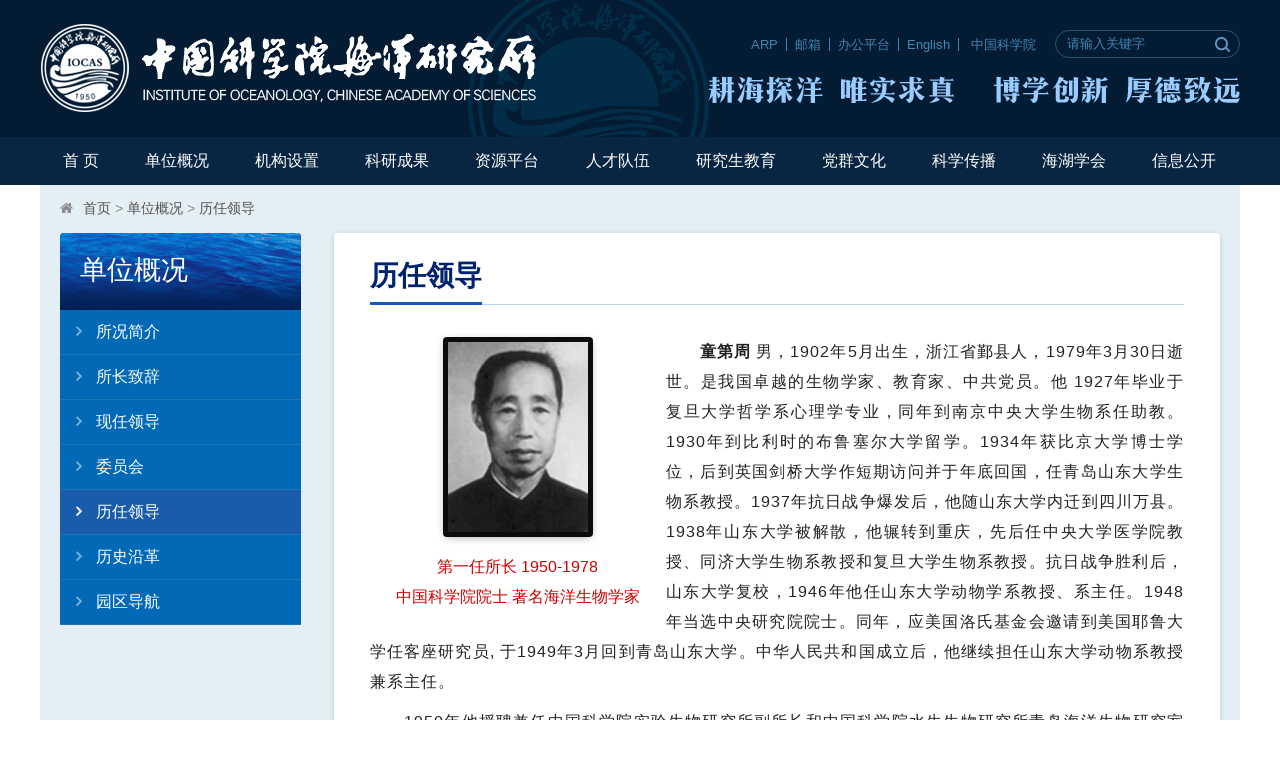

--- FILE ---
content_type: text/html
request_url: http://qdio.cas.cn/2019Ver/Overview/Preleader/201912/t20191230_5478228.html
body_size: 9881
content:
<!DOCTYPE html>
<html lang="zh-CN">
<head>
<meta charset="utf-8">
<meta http-equiv="X-UA-Compatible" content="IE=edge">
<meta name="viewport" content="width=device-width, initial-scale=1">
<meta name="apple-mobile-web-app-capable" content="yes">
<meta name="apple-mobile-web-app-status-bar-style" content="black">
<meta name="format-detection" content="telephone=no">
<meta name="author" content="青云软件 www.qysoft.cn">
<meta name="keywords" content="中国科学院、海洋研究所、海洋研究、海洋生物学、海洋生态与环境、海洋环流与波动、海洋地质与环境、海洋环境腐蚀与生物污损、深海研究"> 
<meta name="description" content="中国科学院海洋研究所拥有实验海洋生物学、海洋生态与环境科学、海洋环流与波动、海洋地质与环境、海洋环境腐蚀与生物污损5个中科院重点实验室以及海洋生物分类与系统演化实验室、深海研究中心，建有国家海洋腐蚀防护工程技术研究中心、海洋生态养殖技术国家地方联合工程实验室、海洋生物制品开发技术国家地方联合工程实验室3个国家级科研平台，牵头组建青岛海洋科学与技术国家实验室的海洋生物学与生物技术、海洋生态与环境科学2个功能实验室，设有学会联合办公室、文献信息中心、科考船运行管理中心、公共技术中心、海洋科学大数据中心、海洋观测网络管理中心、中科院海洋生物标本馆7个研究支撑单元。西海岸新区园区建有科考船岸基支撑平台，江苏南通建有中科院长江口生态站，位于青岛市古镇口军民融合区的中国科学院青岛科教园及中国科学院海洋大科学研究中心正在建设中。">
<title>海洋研究所</title>
<link rel="shortcut icon" href="//qdio.cas.cn/images/iocas.png" type="image/png" />
<link href="//qdio.cas.cn/images/bootstrap.css" rel="stylesheet">
<link href="//api.cas.cn/lib/font-awesome/4.7.0/css/font-awesome.min.css" rel="stylesheet">
<link href="//qdio.cas.cn/images/animations.css" rel="stylesheet">
<link href="//qdio.cas.cn/images/publicstyle.css" rel="stylesheet" type="text/css" />
<link href="//qdio.cas.cn/images/webstyle.css" rel="stylesheet" type="text/css" />
<!--[if lt IE 9]>
    <script type="text/javascript" src="//api.cas.cn/lib/html5shiv/3.7.3/html5shiv.min.js"></script>
    <script type="text/javascript" src="//api.cas.cn/lib/respond.js/1.4.2/respond.min.js"></script>
<![endif]-->
<script type="text/javascript" src="//qdio.cas.cn/images/jquery-1.12.4.min.js"></script>
<style type="text/css">
.TRS_Editor FONT, .TRS_Editor P, .TRS_Editor SPAN, .TRS_Editor DIV {
   font-family: Arial, \5FAE\8F6F\96C5\9ED1 !important;
}
.isPc .t3 h3 a{color:#0045a3;}
.isPc .t3 h3 a:hover {color:#333;}
#xlmain .wztitle {color: #0045ab;}
#xlmain .textsp video {object-fit: fill;}
</style>
<style type="text/css">
.TRS_Editor FONT, .TRS_Editor P, .TRS_Editor SPAN, .TRS_Editor DIV {
   letter-spacing: 1px !important;
}
</style>
</head>
<body>
<div class="scrollToTop"><i class="fa fa-chevron-up"></i></div>
<!-- header-top start -->
<div class="webheader header-top">
  <div class="container">
	<div class="top-r">
	  <div class="relatedlink">
		  <div class="soc_icons">
					 <div class="searchbox right">
					 <form name="searchform" action="/2019Ver/Search/" method="get" target="_top">
						<input type="hidden" name="keyword" id="keywords" value="" />
					    <input type="text" class="SearchText" value="" id="searchword" name="searchword" placeholder="请输入关键字" required /> 
					    <input type="submit" class="SearchBtn" id="sub-pc" value="" /> 
					 </form>
					 </div>
		  </div>
		  <div class="header-top-first clearfix">
								<ul class="social-links clearfix hidden-xs">
									<!--<li class="toplink"><a href="http://www.qdio.cas.cn/2019_old/">旧版</a></li>-->
                                    <li class="toplink"><a href="https://qdio.arp.cn/" target="_blank">ARP</a></li>
									<li class="toplink"><a href="https://mail.cstnet.cn/" target="_blank">邮箱</a></li>
									<li class="toplink"><a href="https://newoa.qdio.ac.cn/" target="_blank">办公平台</a></li>
									<li class="toplink"><a href="http://english.qdio.cas.cn/" target="_blank">English</a></li>
									<li class="toplink"><a href="http://www.cas.cn/" target="_blank">中国科学院</a></li>
								</ul>
								<div class="social-links hidden-lg hidden-md hidden-sm">
									<div class="btn-group dropdown">
									<button type="button" class="btn dropdown-toggle" data-toggle="dropdown"><i class="fa fa-navicon"></i></button>
									<ul class="dropdown-menu dropdown-animation">
									<!--<li class="toplink"><a href="http://www.qdio.cas.cn/2019_old/">旧版</a></li>-->
                                    <li class="toplink"><a href="https://qdio.arp.cn/" target="_blank">ARP</a></li>
									<li class="toplink"><a href="https://mail.cstnet.cn/" target="_blank">邮箱</a></li>
									<li class="toplink"><a href="https://newoa.qdio.ac.cn/" target="_blank">办公平台</a></li>
									<li class="toplink"><a href="http://english.qdio.cas.cn/" target="_blank">English</a></li>
									<li class="toplink"><a href="http://www.cas.cn/" target="_blank">中国科学院</a></li>
									</ul>
									</div>
								</div>
		  </div>
		  </div>
		  <div class="suoxun hidden-sm hidden-xs"></div>  
	</div>
	<div class="top-l">
	  <a href="http://qdio.cas.cn/"><div class="logo hidden-xs"></div></a><div class="suoxun-ipad hidden-xs"></div>
	  <a href="http://qdio.cas.cn/"><div class="moblogo hidden-lg hidden-md hidden-sm"><img class="center-block" src="//qdio.cas.cn/images/iocas2019-toplogo-xs.png" alt="" /></div></a><div class="mobsuoxun hidden-lg hidden-md hidden-sm"><img class="center-block" src="//qdio.cas.cn/images/iocas2019-sx-xs.png" alt="" /></div>
	</div>
  </div>
</div>
<!-- header-top end -->
<div class="container-fluid" style=" background: #082642;">
  <div class="container">
   <div class="h_menu">
   <div class="main-navigation animated">
   <nav class="navbar navbar-default navbar-left" role="navigation">
										<div class="container-fluid">

											<!-- Toggle get grouped for better mobile display -->
											<div class="navbar-header"><div class="navbar-menu">MENU</div>
												<button type="button" class="navbar-toggle" data-toggle="collapse" data-target="#navbar-collapse-1">
													<span class="sr-only">Toggle navigation</span>
													<span class="icon-bar"></span>
													<span class="icon-bar"></span>
													<span class="icon-bar"></span>
												</button>
											</div>

											<!-- Collect the nav links, forms, and other content for toggling -->
											<div class="collapse navbar-collapse" id="navbar-collapse-1">
												<ul class="nav navbar-nav navbar-right">
													<li class="dropdown"><a href="/">首 页</a></li>
													
														<li class="dropdown">
															<a href="http://qdio.cas.cn/2019Ver/Overview/" class="dropdown-toggle" data-toggle="dropdown">单位概况</a>
															<ul class="dropdown-menu">
																
																<li class="dropdowns">
																	<a href="http://qdio.cas.cn/2019Ver/Overview/Introduction/" class="dropdown-toggle" data-toggle="dropdown">所况简介</a>
																	<ul class="dropdown-menu">
																		
																	</ul>
																</li>
																
																<li class="dropdowns">
																	<a href="http://qdio.cas.cn/2019Ver/Overview/Speech/" class="dropdown-toggle" data-toggle="dropdown">所长致辞</a>
																	<ul class="dropdown-menu">
																		
																	</ul>
																</li>
																
																<li class="dropdowns">
																	<a href="http://qdio.cas.cn/2019Ver/Overview/Leader/" class="dropdown-toggle" data-toggle="dropdown">现任领导</a>
																	<ul class="dropdown-menu">
																		
																	</ul>
																</li>
																
																<li class="dropdowns">
																	<a href="http://qdio.cas.cn/2019Ver/Overview/Committee/" class="dropdown-toggle" data-toggle="dropdown">委员会</a>
																	<ul class="dropdown-menu">
																		
																	</ul>
																</li>
																
																<li class="dropdowns">
																	<a href="http://qdio.cas.cn/2019Ver/Overview/Preleader/" class="dropdown-toggle" data-toggle="dropdown">历任领导</a>
																	<ul class="dropdown-menu">
																		
																	</ul>
																</li>
																
																<li class="dropdowns">
																	<a href="http://qdio.cas.cn/2019Ver/Overview/History/" class="dropdown-toggle" data-toggle="dropdown">历史沿革</a>
																	<ul class="dropdown-menu">
																		
																	</ul>
																</li>
																
																<li class="dropdowns">
																	<a href="http://qdio.cas.cn/2019Ver/Overview/Position/" class="dropdown-toggle" data-toggle="dropdown">园区导航</a>
																	<ul class="dropdown-menu">
																		
																	</ul>
																</li>
																
															</ul>
														</li>
													
                                                    <!-- 机构设置 -->
													<li class="dropdown">
														<a href="http://qdio.cas.cn/2019Ver/Org/" class="dropdown-toggle" data-toggle="dropdown">机构设置</a>
														<ul class="dropdown-menu">
															<li class="dropdowns">
																<a href="http://qdio.cas.cn/2019Ver/Org/Laboratory/" class="dropdown-toggle" data-toggle="dropdown">科研部门</a>
																<ul class="dropdown-menu">
                                                                    
																	   <li><a href="http://www.qdio.ac.cn/emblc/" target="_blank">实验海洋生物学实验室</a></li>
																	
																	   <li><a href="http://www.qdio.ac.cn/klmees" target="_blank">海洋生态与环境科学实验室</a></li>
																	
																	   <li><a href="http://www.qdio.ac.cn/klocw" target="_blank">海洋环流与波动实验室</a></li>
																	
																	   <li><a href="http://www.qdio.ac.cn/mage" target="_blank">海洋地质与环境实验室</a></li>
																	
																	   <li><a href="http://www.qdio.ac.cn/mcbf" target="_blank">海洋环境腐蚀与生物污损实验室</a></li>
																	
																	   <li><a href="http://www.qdio.ac.cn/motp" target="_blank">海洋生物分类与系统演化实验室</a></li>
																	
																</ul>
														    </li>
                                                            <li class="dropdowns">
																<a href="http://qdio.cas.cn/2019Ver/Org/Support/" class="dropdown-toggle" data-toggle="dropdown">支撑部门</a>
																<ul class="dropdown-menu">
                                                                    
																	<li class="dropdowns"><a href="http://qdio.cas.cn/2019Ver/Org/Support/xhoffice/" class="dropdown-toggle" data-toggle="dropdown">学会联合办公室</a>
																	    <ul class="dropdown-menu">
																			
																		</ul>
																	</li>
																	
																	<li class="dropdowns"><a href="http://qdio.cas.cn/2019Ver/Org/Support/infocenter/" class="dropdown-toggle" data-toggle="dropdown">文献信息中心</a>
																	    <ul class="dropdown-menu">
																			
                                                                            <li><a href="http://www.qdio.cas.cn/2019Ver/Journal/">编辑部</a></li>
                                                                            
                                                                            <li><a href="http://www.qdio.ac.cn/lib/">图书馆</a></li>
                                                                            
																		</ul>
																	</li>
																	
																	<li class="dropdowns"><a href="http://qdio.cas.cn/2019Ver/Org/Support/ship/" class="dropdown-toggle" data-toggle="dropdown">海洋科学综合考察船运行管理中心</a>
																	    <ul class="dropdown-menu">
																			
                                                                            <li><a href="http://qdio.cas.cn/2019Ver/Org/Support/ship/gbygzxbgs/">运管中心办公室</a></li>
                                                                            
                                                                            <li><a href="http://qdio.cas.cn/2019Ver/Org/Support/ship/gbgcjsb/">工程技术部</a></li>
                                                                            
                                                                            <li><a href="http://qdio.cas.cn/2019Ver/Org/Support/ship/gbcbywb/">船舶运维部</a></li>
                                                                            
																		</ul>
																	</li>
																	
																	<li class="dropdowns"><a href="http://www.qdio.ac.cn/ggjs/" class="dropdown-toggle" data-toggle="dropdown">所级公共技术中心</a>
																	    <ul class="dropdown-menu">
																			
																		</ul>
																	</li>
																	
																	<li class="dropdowns"><a href="http://msdc.qdio.ac.cn/" class="dropdown-toggle" data-toggle="dropdown">海洋大数据中心</a>
																	    <ul class="dropdown-menu">
																			
																		</ul>
																	</li>
																	
																	<li class="dropdowns"><a href="http://qdio.cas.cn/2019Ver/Org/Support/Network/" class="dropdown-toggle" data-toggle="dropdown">海洋观测网络管理中心</a>
																	    <ul class="dropdown-menu">
																			
                                                                            <li><a href="http://jzb.cern.ac.cn/">胶州湾国家站</a></li>
                                                                            
                                                                            <li><a href="http://omorn-hd.qdio.ac.cn/cms.html">黄东海浮标观测站</a></li>
                                                                            
                                                                            <li><a href="http://qdio.cas.cn/2019Ver/Org/Support/Network/gbcjkhystz/">长江口海洋生态站</a></li>
                                                                            
																		</ul>
																	</li>
																	
																	<li class="dropdowns"><a href="http://www.qdio.ac.cn/mbm/" class="dropdown-toggle" data-toggle="dropdown">中国科学院海洋生物标本馆</a>
																	    <ul class="dropdown-menu">
																			
																		</ul>
																	</li>
																	
																	<li class="dropdowns"><a href="http://qdio.cas.cn/2019Ver/Org/Support/zkhy/" class="dropdown-toggle" data-toggle="dropdown">中科海洋（青岛）资产运营有限公司</a>
																	    <ul class="dropdown-menu">
																			
																		</ul>
																	</li>
																	
																</ul>
														   </li>
                                                           <li class="dropdowns">
																<a href="http://qdio.cas.cn/2019Ver/Org/Manage/" class="dropdown-toggle" data-toggle="dropdown">管理部门</a>
																<ul class="dropdown-menu">
                                                                    
																	   <li><a href="http://qdio.cas.cn/2019Ver/Org/Manage/zhc/" target="_blank">办公室</a></li>
																	
																	   <li><a href="http://qdio.cas.cn/2019Ver/Org/Manage/dqgz/" target="_blank">党群工作处</a></li>
																	
																	   <li><a href="http://qdio.cas.cn/2019Ver/Org/Manage/kyc/" target="_blank">科研处</a></li>
																	
																	   <li><a href="http://qdio.cas.cn/2019Ver/Org/Manage/rsc/" target="_blank">人事处</a></li>
																	
																	   <li><a href="http://qdio.cas.cn/2019Ver/Org/Manage/cwc/" target="_blank">财务处</a></li>
																	
																	   <li><a href="http://qdio.cas.cn/2019Ver/Org/Manage/zcc/" target="_blank">资产处</a></li>
																	
																	   <li><a href="http://qdio.cas.cn/2019Ver/Org/Manage/jcsj/" target="_blank">监督审计处</a></li>
																	
																	   <li><a href="http://qdio.cas.cn/2019Ver/Org/Manage/yjsb/" target="_blank">研究生部</a></li>
																	
																	   <li><a href="http://qdio.cas.cn/2019Ver/Org/Manage/jijian/" target="_blank">综合保障处</a></li>
																	
																	   <li><a href="http://qdio.cas.cn/2019Ver/Org/Manage/gjhz/" target="_blank">国际合作办公室</a></li>
																	
																</ul>
														    </li>
                                                             <li class="dropdowns">
																<a href="http://qdio.cas.cn/2019Ver/Org/crossstudygroup/" class="dropdown-toggle" data-toggle="dropdown">交叉研究群组</a>
																<ul class="dropdown-menu">
                                                                    
																	   <li><a href="http://qdio.cas.cn/2019Ver/Org/crossstudygroup/hjysm/" target="_blank">深海极端环境与生命过程研究中心</a></li>
																	
																	   <li><a href="http://qdio.cas.cn/2019Ver/Org/crossstudygroup/swjsyfzx/" target="_blank">海洋工业生物技术研发中心</a></li>
																	
																	   <li><a href="http://qdio.cas.cn/2019Ver/Org/crossstudygroup/rgznyjzx/" target="_blank">海洋人工智能研究中心</a></li>
																	
																</ul>
														    </li>
														</ul>
													</li>
                                                    
														<li class="dropdown">
															<a href="http://qdio.cas.cn/2019Ver/Results/" class="dropdown-toggle" data-toggle="dropdown">科研成果</a>
															<ul class="dropdown-menu">
																
																<li class="dropdowns">
																	<a href="http://qdio.cas.cn/2019Ver/Results/award/" class="dropdown-toggle" data-toggle="dropdown">获奖</a>
																	<ul class="dropdown-menu">
																		
																	</ul>
																</li>
																
																<li class="dropdowns">
																	<a href="http://qdio.cas.cn/2019Ver/Results/paper/" class="dropdown-toggle" data-toggle="dropdown">论文</a>
																	<ul class="dropdown-menu">
																		
																	</ul>
																</li>
																
																<li class="dropdowns">
																	<a href="http://qdio.cas.cn/2019Ver/Results/zhuanzhu/" class="dropdown-toggle" data-toggle="dropdown">专著</a>
																	<ul class="dropdown-menu">
																		
																	</ul>
																</li>
																
																<li class="dropdowns">
																	<a href="http://qdio.cas.cn/2019Ver/Results/patent/" class="dropdown-toggle" data-toggle="dropdown">专利</a>
																	<ul class="dropdown-menu">
																		
																	</ul>
																</li>
																
															</ul>
														</li>
													
														<li class="dropdown">
															<a href="http://qdio.cas.cn/2019Ver/Platform/" class="dropdown-toggle" data-toggle="dropdown">资源平台</a>
															<ul class="dropdown-menu">
																
																<li class="dropdowns">
																	<a href="http://www.qdio.ac.cn/kexue" class="dropdown-toggle" data-toggle="dropdown">大科学装置</a>
																	<ul class="dropdown-menu">
																		
																	</ul>
																</li>
																
																<li class="dropdowns">
																	<a href="http://msdc.qdio.ac.cn/" class="dropdown-toggle" data-toggle="dropdown">大数据中心</a>
																	<ul class="dropdown-menu">
																		
																	</ul>
																</li>
																
																<li class="dropdowns">
																	<a href="http://imsc.kjtj.cas.cn/" class="dropdown-toggle" data-toggle="dropdown">区域中心</a>
																	<ul class="dropdown-menu">
																		
																	</ul>
																</li>
																
																<li class="dropdowns">
																	<a href="http://www.qdio.ac.cn/oonmc/" class="dropdown-toggle" data-toggle="dropdown">近海观测</a>
																	<ul class="dropdown-menu">
																		
																	</ul>
																</li>
																
															</ul>
														</li>
													
														<li class="dropdown">
															<a href="http://qdio.cas.cn/2019Ver/Teams/" class="dropdown-toggle" data-toggle="dropdown">人才队伍</a>
															<ul class="dropdown-menu">
																
																<li class="dropdowns">
																	<a href="http://qdio.cas.cn/2019Ver/Teams/rcgk/" class="dropdown-toggle" data-toggle="dropdown">人才概况</a>
																	<ul class="dropdown-menu">
																		
																	</ul>
																</li>
																
																<li class="dropdowns">
																	<a href="http://qdio.cas.cn/2019Ver/Teams/academician/" class="dropdown-toggle" data-toggle="dropdown">两院院士</a>
																	<ul class="dropdown-menu">
																		
																		<li><a href="http://qdio.cas.cn/2019Ver/Teams/academician/xrys/">院士介绍</a></li>
																		
																		<li><a href="http://qdio.cas.cn/2019Ver/Teams/academician/ygys/">已故院士</a></li>
																		
																	</ul>
																</li>
																
																<li class="dropdowns">
																	<a href="http://qdio.cas.cn/2019Ver/Teams/researcher/" class="dropdown-toggle" data-toggle="dropdown">研究员</a>
																	<ul class="dropdown-menu">
																		
																	</ul>
																</li>
																
																<li class="dropdowns">
																	<a href="http://qdio.cas.cn/2019Ver/Teams/fresearcher/" class="dropdown-toggle" data-toggle="dropdown">副研究员</a>
																	<ul class="dropdown-menu">
																		
																	</ul>
																</li>
																
																<li class="dropdowns">
																	<a href="http://qdio.cas.cn/2019Ver/Teams/qnjj/" class="dropdown-toggle" data-toggle="dropdown">杰出青年基金获得者</a>
																	<ul class="dropdown-menu">
																		
																	</ul>
																</li>
																
																<li class="dropdowns">
																	<a href="http://qdio.cas.cn/2019Ver/Teams/yxqn/" class="dropdown-toggle" data-toggle="dropdown">优秀青年基金获得者</a>
																	<ul class="dropdown-menu">
																		
																	</ul>
																</li>
																
																<li class="dropdowns">
																	<a href="http://qdio.cas.cn/2019Ver/Teams/gxz/" class="dropdown-toggle" data-toggle="dropdown">国家院、部、院突出贡献者</a>
																	<ul class="dropdown-menu">
																		
																	</ul>
																</li>
																
																<li class="dropdowns">
																	<a href="http://qdio.cas.cn/2019Ver/Teams/hqxz/" class="dropdown-toggle" data-toggle="dropdown">汇泉学者</a>
																	<ul class="dropdown-menu">
																		
																	</ul>
																</li>
																
																<li class="dropdowns">
																	<a href="http://qdio.cas.cn/2019Ver/Teams/yqch/" class="dropdown-toggle" data-toggle="dropdown">院青促会会员</a>
																	<ul class="dropdown-menu">
																		
																	</ul>
																</li>
																
																<li class="dropdowns">
																	<a href="http://www.overseas-oceanology.org" class="dropdown-toggle" data-toggle="dropdown">海外联谊会</a>
																	<ul class="dropdown-menu">
																		
																	</ul>
																</li>
																
																<li class="dropdowns">
																	<a href="http://qdio.cas.cn/2019Ver/Teams/recruit/" class="dropdown-toggle" data-toggle="dropdown">人才招聘</a>
																	<ul class="dropdown-menu">
																		
																	</ul>
																</li>
																
															</ul>
														</li>
													
													<li class="dropdown"><a href="http://www.qdio.ac.cn/yjs" target="_blank">研究生教育</a></li>
													
														<li class="dropdown">
															<a href="http://qdio.cas.cn/2019Ver/Partyculture/" class="dropdown-toggle" data-toggle="dropdown">党群文化</a>
															<ul class="dropdown-menu">
																
																<li class="dropdowns">
																	<a href="http://qdio.cas.cn/2019Ver/Partyculture/partyorg/" class="dropdown-toggle" data-toggle="dropdown">组织机构</a>
																	<ul class="dropdown-menu">
																		
																	</ul>
																</li>
																
																<li class="dropdowns">
																	<a href="http://qdio.cas.cn/2019Ver/Partyculture/partywork/" class="dropdown-toggle" data-toggle="dropdown">工作动态</a>
																	<ul class="dropdown-menu">
																		
																	</ul>
																</li>
																
																<li class="dropdowns">
																	<a href="http://qdio.cas.cn/2019Ver/Partyculture/lzjs/" class="dropdown-toggle" data-toggle="dropdown">廉政建设</a>
																	<ul class="dropdown-menu">
																		
																	</ul>
																</li>
																
																<li class="dropdowns">
																	<a href="http://qdio.cas.cn/2019Ver/Partyculture/djzl/" class="dropdown-toggle" data-toggle="dropdown">党建专栏</a>
																	<ul class="dropdown-menu">
																		
																		<li><a href="http://qdio.cas.cn/2019Ver/Partyculture/djzl/zybxgd/">深入贯彻中央八项规定精神学习教育</a></li>
																		
																		<li><a href="http://qdio.cas.cn/2019Ver/Partyculture/djzl/djxxjy/">党纪学习教育</a></li>
																		
																		<li><a href="http://qdio.cas.cn/2019Ver/Partyculture/djzl/xxgcztjy/">学习贯彻习近平新时代中国特色社会主义思想主题教育</a></li>
																		
																		<li><a href="http://qdio.cas.cn/2019Ver/Partyculture/djzl/esdjs/">学习贯彻二十大精神</a></li>
																		
																		<li><a href="http://qdio.cas.cn/2019Ver/Partyculture/djzl/sjdjs/">学习贯彻十九大精神</a></li>
																		
																		<li><a href="http://qdio.cas.cn/2019Ver/Partyculture/djzl/bwcx/">不忘初心牢记使命主题教育</a></li>
																		
																		<li><a href="http://qdio.cas.cn/2019Ver/Partyculture/djzl/lxyz/">两学一做学习教育</a></li>
																		
																		<li><a href="http://qdio.cas.cn/2019Ver/Partyculture/djzl/dsxxjy/">党史学习教育</a></li>
																		
																	</ul>
																</li>
																
																<li class="dropdowns">
																	<a href="http://qdio.cas.cn/2019Ver/Partyculture/partycx/" class="dropdown-toggle" data-toggle="dropdown">创新文化</a>
																	<ul class="dropdown-menu">
																		
																	</ul>
																</li>
																
																<li class="dropdowns">
																	<a href="http://qdio.cas.cn/2019Ver/Partyculture/logo/" class="dropdown-toggle" data-toggle="dropdown">形象标识</a>
																	<ul class="dropdown-menu">
																		
																	</ul>
																</li>
																
																<li class="dropdowns">
																	<a href="http://qdio.cas.cn/2019Ver/Partyculture/hykxjjs/" class="dropdown-toggle" data-toggle="dropdown">弘扬科学家精神</a>
																	<ul class="dropdown-menu">
																		
																	</ul>
																</li>
																
															</ul>
														</li>
													
														<li class="dropdown">
															<a href="http://qdio.cas.cn/2019Ver/Science/" class="dropdown-toggle" data-toggle="dropdown">科学传播</a>
															<ul class="dropdown-menu">
																
																<li class="dropdowns">
																	<a href="http://qdio.cas.cn/2019Ver/Science/kpwz/" class="dropdown-toggle" data-toggle="dropdown">科普文章</a>
																	<ul class="dropdown-menu">
																		
																	</ul>
																</li>
																
																<li class="dropdowns">
																	<a href="http://qdio.cas.cn/2019Ver/Science/kpdt/" class="dropdown-toggle" data-toggle="dropdown">科普动态</a>
																	<ul class="dropdown-menu">
																		
																	</ul>
																</li>
																
																<li class="dropdowns">
																	<a href="http://qdio.cas.cn/2019Ver/Science/kpimg/" class="dropdown-toggle" data-toggle="dropdown">科普图片</a>
																	<ul class="dropdown-menu">
																		
																	</ul>
																</li>
																
																<li class="dropdowns">
																	<a href="http://qdio.cas.cn/2019Ver/Science/kpvideo/" class="dropdown-toggle" data-toggle="dropdown">科普视频</a>
																	<ul class="dropdown-menu">
																		
																	</ul>
																</li>
																
															</ul>
														</li>
													
													<li class="dropdown"><a href="http://csol.qdio.ac.cn/" target="_blank">海湖学会</a></li>

														<li class="dropdown">
															<a href="http://qdio.cas.cn/2019Ver/iocasinfo/" class="dropdown-toggle" data-toggle="dropdown">信息公开</a>
															<ul class="dropdown-menu">
																
																<li class="dropdowns">
																	<a href="http://qdio.cas.cn/2019Ver/iocasinfo/gkgd/" class="dropdown-toggle" data-toggle="dropdown">信息公开规定</a>
																	<ul class="dropdown-menu">
																		
																	</ul>
																</li>
																
																<li class="dropdowns">
																	<a href="http://qdio.cas.cn/2019Ver/iocasinfo/gkzn/" class="dropdown-toggle" data-toggle="dropdown">信息公开指南</a>
																	<ul class="dropdown-menu">
																		
																	</ul>
																</li>
																
																<li class="dropdowns">
																	<a href="http://qdio.cas.cn/2019Ver/iocasinfo/gkml/" class="dropdown-toggle" data-toggle="dropdown">信息公开目录</a>
																	<ul class="dropdown-menu">
																		
																	</ul>
																</li>
																
																<li class="dropdowns">
																	<a href="http://qdio.cas.cn/2019Ver/iocasinfo/gksq/" class="dropdown-toggle" data-toggle="dropdown">依申请公开</a>
																	<ul class="dropdown-menu">
																		
																		<li><a href="http://qdio.cas.cn/2019Ver/iocasinfo/gksq/gmsq/">在线申请-公民</a></li>
																		
																		<li><a href="http://qdio.cas.cn/2019Ver/iocasinfo/gksq/frsq/">在线申请-法人/其他组织</a></li>
																		
																	</ul>
																</li>
																
																<li class="dropdowns">
																	<a href="http://qdio.cas.cn/2019Ver/iocasinfo/gkbg/" class="dropdown-toggle" data-toggle="dropdown">信息公开年度报告</a>
																	<ul class="dropdown-menu">
																		
																	</ul>
																</li>
																
																<li class="dropdowns">
																	<a href="http://qdio.cas.cn/2019Ver/iocasinfo/ysjs/" class="dropdown-toggle" data-toggle="dropdown">信息公开预算决算</a>
																	<ul class="dropdown-menu">
																		
																	</ul>
																</li>
																
																<li class="dropdowns">
																	<a href="http://qdio.cas.cn/2019Ver/iocasinfo/gklx/" class="dropdown-toggle" data-toggle="dropdown">信息公开联系方式</a>
																	<ul class="dropdown-menu">
																		
																	</ul>
																</li>
																
															</ul>
														</li>
													
												</ul>
											</div>
                                       </div>
									</nav>
   </div>
   </div>
  </div>
</div>
<div class="container webmp">
	<div class="subpage bgqh">
	  <div class="page-intro">
<div class="row">
	<ol class="breadcrumb">
		<li><i class="fa fa-home pr-10"></i><a href="http://qdio.cas.cn/">首页</a>&nbsp;&gt;&nbsp;<a href="../../" title="单位概况" class='acts CurrChnlCls'>单位概况</a>&nbsp;&gt;&nbsp;<a href="../" title="历任领导" class='acts CurrChnlCls'>历任领导</a></li>
	</ol>
</div>
</div>
	 <div class="secondarybox">
	  <div class="winrow">
	   <!-- sidebar start -->
		  <aside class="col-winl hidden-xs">
	<div class="sidebar">
		<div class="block clearfix">
			<h3 class="title">单位概况</h3>
			<div class="contentLeft">
			  <ul class="leftNavigation">
				 
				 <li class="clickable"><a href="http://qdio.cas.cn/2019Ver/Overview/Introduction/"><i class="fa fa-angle-right leftNavIcon"></i>所况简介</a></li>
				 
				 <li class="clickable"><a href="http://qdio.cas.cn/2019Ver/Overview/Speech/"><i class="fa fa-angle-right leftNavIcon"></i>所长致辞</a></li>
				 
				 <li class="clickable"><a href="http://qdio.cas.cn/2019Ver/Overview/Leader/"><i class="fa fa-angle-right leftNavIcon"></i>现任领导</a></li>
				 
				 <li class="clickable"><a href="http://qdio.cas.cn/2019Ver/Overview/Committee/"><i class="fa fa-angle-right leftNavIcon"></i>委员会</a></li>
				 
				 <li class="clickable"><a href="http://qdio.cas.cn/2019Ver/Overview/Preleader/"><i class="fa fa-angle-right leftNavIcon"></i>历任领导</a></li>
				 
				 <li class="clickable"><a href="http://qdio.cas.cn/2019Ver/Overview/History/"><i class="fa fa-angle-right leftNavIcon"></i>历史沿革</a></li>
				 
				 <li class="clickable"><a href="http://qdio.cas.cn/2019Ver/Overview/Position/"><i class="fa fa-angle-right leftNavIcon"></i>园区导航</a></li>
				 
			  </ul>
			</div>
		</div>
	</div>
</aside>
<script>
    $(document).ready(function(){
      $(".clickable").removeClass("active");
      var currentChannel = "历任领导";
      $(".clickable").each(function(){
        var curtxt = $(this).text();
        if(currentChannel == curtxt){
          $(this).addClass("active");
        }
      });
    });
</script>
		<!-- sidebar end -->
		<div class="col-winr">
		   <div class="dpborderstyle">
				 <div class="subcolumn" style="margin-bottom:22px;"><div class="subcolumn_l">历任领导</div></div>
				 <!-- 正文开始 -->
				  <div id="xlmain">
						<div class="textld nrhei t3d tj">
							<div class="photo">
								<img onerror="this.src='http://www.qdio.cas.cn/images/iocas2019-temp01.jpg'" class="center-block" src="http://qdio.cas.cn/2019Ver/Overview/Preleader/201912/W020200114506357391081.jpg" alt="" />
								<div align="center"><font color="#cc0000">第一任所长 1950-1978<br>中国科学院院士 著名海洋生物学家</font></div>
							</div>
							<div class=TRS_Editor><p>　　<strong>童第周</strong> 男，1902年5月出生，浙江省鄞县人，1979年3月30日逝世。是我国卓越的生物学家、教育家、中共党员。他 1927年毕业于复旦大学哲学系心理学专业，同年到南京中央大学生物系任助教。1930年到比利时的布鲁塞尔大学留学。1934年获比京大学博士学位，后到英国剑桥大学作短期访问并于年底回国，任青岛山东大学生物系教授。1937年抗日战争爆发后，他随山东大学内迁到四川万县。1938年山东大学被解散，他辗转到重庆，先后任中央大学医学院教授、同济大学生物系教授和复旦大学生物系教授。抗日战争胜利后，山东大学复校，1946年他任山东大学动物学系教授、系主任。1948年当选中央研究院院士。同年，应美国洛氏基金会邀请到美国耶鲁大学任客座研究员, 于1949年3月回到青岛山东大学。中华人民共和国成立后，他继续担任山东大学动物系教授兼系主任。</p>
<p>　　1950年他授聘兼任中国科学院实验生物研究所副所长和中国科学院水生生物研究所青岛海洋生物研究室主任。1951年任山东大学副校长。1955年他当选为中国科学院学部委员（现称院士）并任生物地学部副主任。1957年任中国科学院海洋生物研究所所长，1959年该所扩建为中国科学院海洋研究所，他仍任所长。1960年，中国科学院生物地学部分为生物学部和地学部，他任生物学部主任兼任中国科学院动物研究所研究员。1977年出任中国科学院动物研究所细胞遗传学研究室主任、副所长、所长。1978年任中国科学院副院长。</p>
<p>　　在将近50年的科学研究中，他一直从事实验胚胎学、细胞生物学和发育生物学等领域的研究，是中国实验胚胎学研究的创始人之一。</p>
<p>　　他在两栖类（蟾蜍和黑斑蛙）胚胎发育的研究中，明确指出了胚胎发育的极性现象，从而证明这种感应能力是由一种未知的化学物质，通过细胞间的渗透作用，诱导和决定胚胎纤毛的运动方向。</p>
<p>　　他带领的研究组在掌握了文昌鱼的饲养、产卵和人工授精等必要技术的基础上，对文昌鱼胚胎发育机理进行了一系列研究，论证了文昌鱼属于介乎无脊椎动物和脊椎动物之间，是进化上的过渡类型。</p>
<p>　　他在鱼类的胚胎发育能力和细胞遗传方面也作出了贡献。在研究细胞核与细胞质的关系时，他发现不仅仅是细胞核来决定细胞质发育方向，而是细胞质也决定细胞核的命运，核与质之间不是彼此完全孤立 ，而是有非常密切的关系，在构造上它们可以互相沟通，在功能上它们可以互相诱发和抑制。这便是被称谓的：核质关系理论。</p>
<p>　　他还和美籍华裔科学家牛满江合作，探讨鲫鱼和鲤鱼的信息核糖核酸对金鱼尾鳍的影响。结果证明，这种核糖核酸能诱导金鱼尾鳍的双尾变成单尾等。从而开拓了在发育生物学和分子遗传学中一个非常值得进一步探索的研究领域。</p>
<p>　　他还担任第三届至第五届全国人民代表大会常务委员会委员，第五届全国政协副主席，中国海洋湖沼学会副理事长等职务。</p></div>
					    </div>
				  </div>
				 <!-- 正文结束 -->
		  </div>
		</div>
	  </div>
	  </div>
	</div>
</div>
<div class="foot">
  <div class="tophalf">
  	<div class="container">
   		<div class="copyright">
		  <div class="cas"><a href="http://www.cas.cn/" target="_blank"><img src="//qdio.cas.cn/images/iocas2019-cas.png" alt="" /></a></div>
		  <div class="left">版权所有 &copy; 中国科学院海洋研究所　<a target="_blank" href="https://beian.miit.gov.cn" style="display:inline-block;text-decoration:none;height:20px;line-height:20px;"><img src="" style="float:left;" />鲁ICP备10006911号-6 </a>  &nbsp; &nbsp;<a target="_blank" href="http://www.beian.gov.cn/portal/registerSystemInfo?recordcode=37020202001323" style="display:inline-block;text-decoration:none;height:20px;line-height:20px;"><img src="//qdio.cas.cn//images/walogo.png" style="float:left;" /> &nbsp;鲁公网安备37020202001323号</a> <br>
<table width="590" border="0" background-color:transparent>
    <tbody style="background-color:transparent;">
    <tr>
      <td width="324">古镇口园区地址：青岛市西海岸新区海军路88号<br />
                      南海路园区地址：青岛市市南区南海路7号<br />
                      科考船码头基地：青岛市西海岸新区长江东路8号
	  </td>
      <td width="250">邮编：266000　邮件：<a href="mailto:iocas@qdio.ac.cn">iocas@qdio.ac.cn</a><br />
      电话：0532-82898611<br />
      传真：0532-82898612</td>
    </tr>
   </tbody>
  </table>
</div>
		  <div class="rightwx"><img src="http://qdio.cas.cn/images/WeChat.png" alt="" /></div>
		  <div class="rightbz"><script type="text/javascript">document.write(unescape("%3Cspan id='_ideConac' %3E%3C/span%3E%3Cscript src='http://dcs.conac.cn/js/33/000/0000/60436881/CA330000000604368810002.js' type='text/javascript'%3E%3C/script%3E"));</script></div>
		</div>
   	</div>
  </div>
</div>
<script>
    $(function(){
        var len = "";
        $(".dropdown").each(function(){
            len = $(this).children(".dropdown-menu").children("li").length;
            if(len==0){
                $(this).children(".dropdown-menu").remove();
                $(this).children("a").removeAttr("data-toggle").removeClass("dropdown-toggle");
            }
        });
    });
</script>
<script type="text/javascript" src="//qdio.cas.cn/images/bootstrap.min.js"></script>
<script type="text/javascript" src="//qdio.cas.cn/images/modernizr.js"></script>
<script type="text/javascript" src="//qdio.cas.cn/images/template.js"></script>
<script type="text/javascript">
    function isValid(str){
        if(str.indexOf('&') != -1 || str.indexOf('<') != -1 || str.indexOf('>') != -1 || str.indexOf('\'') != -1
            || str.indexOf('\\') != -1 || str.indexOf('/') != -1 || str.indexOf('"') != -1
            || str.indexOf('%') != -1 || str.indexOf('#') != -1){
            return false;
        }
        return true;
    }
    $(function(){
        $('#sub-pc').click(function(){
            var searchword = $.trim($('#searchword').val());
            if(searchword == "" || searchword == "请输入关键字" || !isValid(searchword)){
                alert("请输入关键词后再进行提交。");
                return false;
            }
            $('input[name="keyword"]').val(encodeURI(searchword));
            $('form[name="searchforms"]').submit();
        });

        $('#sub-mobile').click(function(){
            var iptSword = $.trim($('#iptSword').val());
            if(iptSword == "" || iptSword == "请输入关键字" || !isValid(iptSword)){
                alert("请输入关键词后再进行提交。");
                return false;
            }
            $('input[name="keyword"]').val(encodeURI(iptSword));
            $('form[name="searchforms"]').submit();
        });
    });

    $(document).ready(function () {
        $("body").keydown(function (e) {
            e = e ? e : event;
            // if (e.keyCode == "13") {//keyCode=13是回车键
            //     $('#sub-pc').click();
            //     return false;
            // }
        });
    });

    $(".dropdowns").each(function(){
        var len = $(this).children(".dropdown-menu").children("li").length;
        if(len<1){
            $(this).removeClass("dropdowns");
            $(this).children("a.dropdown-toggle").removeAttr("data-toggle");
        }
    });

    var val = "";
    $(".dropdown-toggle").each(function(){
        val = $(this).text();
        if(val=="依申请公开"||val=="两院院士"){
            $(this).removeClass("dropdown-toggle");
            $(this).removeAttr("data-toggle");
            $(this).parent("li").removeClass("dropdowns");
        }
    })
    window.onload=function () { $("input").attr('onkeydown',"if(event.keyCode===13){return false;}"); };
</script>
</body>
</html>

--- FILE ---
content_type: text/css
request_url: http://qdio.cas.cn/images/webstyle.css
body_size: 92120
content:
*{
    margin: 0px;
    padding: 0px;
	/*word-break:break-all;*/
	box-sizing: border-box; -moz-box-sizing: border-box; -webkit-box-sizing:border-box; -ms-box-sizing:border-box; -o-box-sizing:border-box;
}
a[href]:after{content:normal;}
*:focus {outline: none;}
body {
	-moz-osx-font-smoothing:grayscale;-webkit-font-smoothing:antialiased;text-rendering:optimizeLegibility;
	font-family: Arial, \5FAE\8F6F\96C5\9ED1;
	font-size: 13px;
	line-height: 20px;
	color: #666;
	text-decoration: none;
	background: #fff;
}
ul, li{
	margin:0px; padding:0px;
    list-style-type:none;
}
ol, ul {
  list-style: none;
}
ul, li, a
{
	padding: 0px;
	margin: 0px;
}
select { width:100%;}
.left {
	float: left;
}
.right {
	float: right;
}
.clear{clear:both;}
.tj {text-align: justify;}
.t3d {
	-webkit-transform: translate3d(0, 0, 0);
	-moz-transform: translate3d(0, 0, 0);
	-o-transform: translate(0, 0);
	-ms-transform: translate3d(0, 0, 0);
	transform: translate3d(0, 0, 0);
}
.bdr4 {border-radius: 4px;}
.lets {letter-spacing: 1px;}
.blackborder {border: #000 solid 4px;}
@media (min-width: 1260px) {
  .container {
    width: 1230px;
  }
}

.bgbai { background:#ffffff;}
.bgqh { background:#e3eef5;}
.bgf3 { background:#f3f3f3;}
.mb10 { margin-bottom:10px;}
.mb15 { margin-bottom:15px;}
.mb20 { margin-bottom:20px;}
.mb24 { margin-bottom:24px;}
.mt10 { margin-top:10px;}
.mt15 { margin-top:15px;}
.mt18 { margin-top:18px;}
.mt25 { margin-top:25px;}
.space0 {padding: 0 0 0 30px;}
.space15 { padding:15px;}
.space18 { padding:18px;}
.space20 { padding:20px;}
.bh { display:block; overflow:hidden;}
.space-top {
	padding-top: 10px;
}
.space-bottom {
	padding-bottom: 25px;
}
.space-ry {padding: 30px;}
.img-portfolio {
    margin-bottom: 15px;
}
.img-hover:hover {
    opacity: 0.8;
}
.webmp {}
.mobmt {}
.mobpadding {}
.mobmargin {}
.lanmumt {margin-top: 15px;}
@media (max-width: 991px){
	.mobmt {margin-top: 22px;}
	.mobpadding {padding: 0;}
	.mobmargin {margin: 0;}
}
@media (max-width: 767px){
	.webmp {margin: 0;padding: 0;}
	.mobmt {margin-top: 20px;}
	.lanmumt {margin-top: 0;}
}
.panel-group {
  margin-bottom: 0px;
}
.textcenter { text-align:center; margin:0;}
.secondarybox { display:block; padding:0 0 10px 0;}
.secondarybox .winrow {margin-right: -15px;margin-left: -15px;}
.secondarybox .winrow:after {clear: both;}
.secondarybox .winrow:after, .secondarybox .winrow:before {display: table;content: " ";}
.secondarybox .col-winl, .secondarybox .col-winr {position: relative;min-height: 1px;padding-right: 15px;padding-left: 15px;}
.secondarybox .col-winl {width: 23%;}
.secondarybox .col-winr {width: 77%;}
.secondarydetailbox { display:block; overflow:hidden; padding:0;margin-left: 10px;}
.secondarydetailbox form {background: #f9f9f9; padding: 15px 13px 5px 10px; border-radius: 2px; border: #ececec solid 1px;}
.secondarydetailbox .jsbox {padding-right: 6px; text-align: right; color: #1b1b1b; /* font-weight: 600; */ font-size: 13px; background: #f9f9f9; width:76px;}
.secondarydetailbox .jsbox1 {padding-right: 6px; text-align: right; color: #1b1b1b; /* font-weight: 600; */ font-size: 13px; background: #f9f9f9; width:84px;}
.secondarydetailbox .p0 { padding:0px;}
@media (min-width: 768px){
	.secondarybox .col-winl, .secondarybox .col-winr {float: left;}
}
@media (max-width: 1199px) {
	.secondarybox .col-winl {width: 25%;}
	.secondarybox .col-winr {width: 75%;}
}
@media (max-width: 991px){
	.secondarydetailbox {margin-left: 0;}
	.secondarybox .col-winl {width: 33.33333333%;}
	.secondarybox .col-winr {width: 66.66666667%;}
}
@media (max-width: 767px){
	.secondarybox { padding:0 0 4px 0;}
	.secondarybox .col-winl, .secondarybox .col-winr {width: 100%;}
}
.nrhei {font-size: 16px; line-height: 190%;color: #222;}

h2 { color:#005896;}
.column_nr { display:block; overflow:hidden; float:left; width:100%;}
.column_gd { display:block; overflow:hidden;}
.border-not { background:#fdfdfd; border-left:#b8dcec solid 1px; border-right:#b8dcec solid 1px; border-bottom:#b8dcec solid 1px;width: 100%;}
.imgborder { border:#e6e6e6 solid 0px;margin-bottom:18px;}
.imgbox { padding:15px 15px 0 15px;}
.indexbox {overflow:hidden;}
.indexbox1 {width: auto; height:auto; overflow:hidden; margin-bottom: 23px;}
.indexbox2 {width: auto; height:auto; overflow:hidden; margin-bottom: 5px;}
.indexbox hr { border-top: 1px dotted #cbcbcb;}
.indexrbox {width: auto; height:auto; overflow:hidden; margin-bottom: 20px;}
@media (max-width: 768px){
.indexbox2 {margin-bottom: 18px;}
}
.breadcrumb {padding: 13px 15px 15px 15px;}
/*---------------ç½‘ç«™å¤´---------------------*/
.top-l {width: 44%;float: right;}
.top-r {width: 56%;float: right;}
.soc_icons {overflow: hidden;width: 27.5%;margin: 0 0 0 15px;float: right;}
.webheader { position: relative;
background-image: url(iocas2019-topbg.png);
	background-repeat: no-repeat;
	background-position: left 45% top -18px;
	background-color: #031c33;
	padding-bottom: 0
}
.webheader .logo { margin:23px 0 23px 0;background: url(iocas2019-toplogo-md.png)no-repeat left center;height: 91px;}
.webheader .moblogo {margin:16px 0 10px 0;overflow: hidden;}
.webheader .relatedlink { margin:30px 0 16px 0;}
.webheader .suoxun {display: block;overflow: hidden;background: url(iocas2019-sx.png)no-repeat right center;height: 29px;}
.webheader .mobsuoxun {margin:0 0 10px 0;overflow: hidden;}
.webheader .txturl {float: right;display: inline-block;margin: 5px 0 0 0;color: #4086b4;}
.webheader .txturl a {font-size: 13px;color: #4086b4;line-height: 18px;}
.webheader .txturl a:hover {color: #8dc7f0;text-decoration: none;}
.searchbox { position: relative; width: 100%; border-radius:15px; padding: 3px 0;border: #2d5274 solid 1px;}
.searchbox input[type="text"] { margin: 0 0 0 11px;outline: none; color: #4086b4; background: none; border: none; width: 89.33333%; position: relative; font-size: 13px; line-height:20px; -webkit-appearance: none;font-family: Arial;}
::-webkit-input-placeholder{ color: #4086b4 !important;}
.searchbox input[type="submit"] { background: url(searchbtnbg.png) no-repeat 0px 1px; border: none; cursor: pointer; width: 24px; outline: none; position: absolute; top: 5px; right: 0;
}
@media (max-width: 1199px){
.webheader .logo { margin:23px 0 23px 0;background: url(iocas2019-toplogo-sm.png)no-repeat left center;height: 72px;}
.webheader .suoxun {display: block;overflow: hidden;background: url(iocas2019-sx-sm.png)no-repeat right center;height: 25px;}
.soc_icons {width: 24.5%;}
.webheader .relatedlink { margin:25px 0 9px 0;}
}
@media (max-width: 991px){
.top-l {width: 100%;}
.top-r {width: 100%;}
.soc_icons {width: 35%;}
.webheader .relatedlink { margin:15px 0 0 0;}
.webheader .logo { margin:15px 0 23px 0;width: 396px;float: left;}
.webheader .suoxun-ipad {display: block;overflow: hidden;background: url(iocas2019-sx-ipad.png)no-repeat right center;height: 53px;float: right;width: 275px;margin: 27px 0 0 0;}
}
@media (max-width: 767px){
.soc_icons {width: 82%;}
.searchbox { width: 100%;margin-bottom: 18px;}
.social-links .dropdown>button {padding: 0;}
	.webheader .moblogo {margin:4px 0 14px 0;}
	.webheader .mobsuoxun {margin:0 0 22px 0;}
	.header-top .social-links li a {color:#7fbfff;}
}
@media (max-width: 376px){
	.soc_icons {width: 80%;}
}
@media (max-width: 320px){
	.soc_icons {width: 76%;}
}

.banner-video {position: relative;max-height: 430px;overflow: hidden;background: #031c33;}
.banner-video video {display: block;width: 100%;}
@media (max-width: 767px){
	.banner-video video {;width: 140%;}
}
/*---------------åŒºåŸŸèƒŒæ™¯---------------------*/
.firstpart {padding: 20px 20px 0 20px;}
.secondpart {padding: 0 20px 24px 20px;}
.thirdpart {padding: 16px 20px 16px 20px;background: #c2d6eb;}
.fourthpart {padding: 0 0 26px 0;}
.subpage {padding: 0 20px 26px 20px;overflow: hidden;}
@media (max-width: 991px){
	.secondpart {padding: 0 20px 0 20px;}
}
@media (max-width: 767px){
	.firstpart {padding: 20px 16px 0 16px;}
	.secondpart {padding: 20px 16px 20px 16px;}
	.thirdpart {padding: 16px 16px 20px 16px;}
	.subpage {padding: 0 16px 26px 16px;}
}
/*---------------è¾¹æ¡†æ ·å¼---------------------*/
.borderstyle {background:#ffffff; padding: 15px 17px;border-radius: 3px;
-ms-box-shadow: 0 1px 3px 0px rgba(38, 77, 112, 0.2);
  -o-box-shadow: 0 1px 3px 0px rgba(38, 77, 112, 0.2);
  -moz-box-shadow: 0 1px 3px 0px rgba(38, 77, 112, 0.2);
  -webkit-box-shadow: 0 1px 3px 0px rgba(38, 77, 112, 0.2);
  box-shadow: 0 1px 3px 0px rgba(38, 77, 112, 0.2);
}
.xlborderstyle {background:#ffffff; padding: 40px 80px 50px 80px;border-radius: 3px;
-ms-box-shadow: 0 1px 5px 0px rgba(38, 77, 112, 0.2);
  -o-box-shadow: 0 1px 5px 0px rgba(38, 77, 112, 0.2);
  -moz-box-shadow: 0 1px 5px 0px rgba(38, 77, 112, 0.2);
  -webkit-box-shadow: 0 1px 5px 0px rgba(38, 77, 112, 0.2);
  box-shadow: 0 1px 5px 0px rgba(38, 77, 112, 0.2);
}
.dpborderstyle {background:#ffffff; padding: 22px 36px 20px 36px;border-radius: 3px;overflow: hidden;
-ms-box-shadow: 0 1px 5px 0px rgba(38, 77, 112, 0.2);
  -o-box-shadow: 0 1px 5px 0px rgba(38, 77, 112, 0.2);
  -moz-box-shadow: 0 1px 5px 0px rgba(38, 77, 112, 0.2);
  -webkit-box-shadow: 0 1px 5px 0px rgba(38, 77, 112, 0.2);
  box-shadow: 0 1px 5px 0px rgba(38, 77, 112, 0.2);
}
.dpborderstyle { display:block; overflow:hidden;}
.dpborderstyle form {background: #f9f9f9; padding: 15px 13px 5px 10px; border-radius: 2px; border: #ececec solid 1px;}
.dpborderstyle .jsbox {padding-right: 6px; text-align: right; color: #1b1b1b; /* font-weight: 600; */ font-size: 13px; background: #f9f9f9; width:76px;}
.dpborderstyle .jsbox1 {padding-right: 6px; text-align: right; color: #1b1b1b; /* font-weight: 600; */ font-size: 13px; background: #f9f9f9; width:84px;}
.dpborderstyle select.form-control {padding: 0 5px;margin: 0;height: 30px; color: #454545;}
.dpborderstyle .form-control {border-color: #ccc;background: #ffffff;height: 30px;color: #4e4e4e;}
.dpborderstyle .p0 { padding:0px;}
.lbborderstyle {background:#ffffff; padding: 22px 30px 20px 30px;border-radius: 3px;overflow: hidden;
-ms-box-shadow: 0 1px 5px 0px rgba(38, 77, 112, 0.2);
  -o-box-shadow: 0 1px 5px 0px rgba(38, 77, 112, 0.2);
  -moz-box-shadow: 0 1px 5px 0px rgba(38, 77, 112, 0.2);
  -webkit-box-shadow: 0 1px 5px 0px rgba(38, 77, 112, 0.2);
  box-shadow: 0 1px 5px 0px rgba(38, 77, 112, 0.2);
}
@media (max-width: 991px){
	.xlborderstyle {padding: 20px 40px 20px 40px;}
}
@media (max-width: 767px){
	.borderstyle {padding: 14px 15px 16px 15px;}
	.xlborderstyle {padding: 20px 15px 10px 15px;}
	.dpborderstyle {padding: 18px 18px 10px 18px;}
	.lbborderstyle {padding: 18px 18px 10px 18px;}
}
/*---------------å¸ƒå±€æ …æ ¼---------------------*/
.win-l {width: 68.621%;}
.win-l .row {margin-left: -12px;margin-right: -12px;}
.win-l .col-md-6 {padding-left: 12px;padding-right: 12px;}
.win-r {width: 29.311%;}
.win-r .row {margin-left: -12px;margin-right: -12px;}
.win-r .col-sm-6 {padding-left: 12px;padding-right: 12px;}
@media (max-width: 1199px){
	.win-l {width: 66.5%;}
	.win-r {width: 31.3%;}
}
@media (max-width: 991px){
	.win-l {width: 100%;}
	.win-r {width: 100%;}
}
/*---------------ç„¦ç‚¹å›¾---------------------*/
.focusimgbox {overflow: hidden;background: #173656;}
.banner-left {padding: 0;width: 68%;float: left;}
.banner-right{padding: 26px 30px 0 30px;text-align: left;width: 32%;float: right;}
.banner-right h3 {color:#f7f9fc;margin: 0 0 15px 0;overflow: hidden;-webkit-line-clamp: 2;display: -webkit-box;overflow: hidden;-webkit-box-orient: vertical;max-height: 56px;}
.banner-right h3 a {color:#f7f9fc;font-size: 19px;font-weight: 700; line-height: 28px;background: transparent;padding: 0;margin: 0;text-align: justify;
}
.banner-right h3 a:hover {color:#a5c2e0;background: transparent;}
.banner-right p{color:#a5c2e0;font-size: 15px;line-height: 26px;margin: 0 0 15px 0;overflow: hidden;word-break:break-all;text-align: justify;}
.banner-right h5 {color:#6ea7e1;font-size: 14px;text-align: right;margin: 15px 0 0 0;font-family: Arial;}
.banner-right .focusbtn {text-align: right;}
.banner-right .focusbtn a {color: #ffffff; margin-top:15px;background:#ff7800;padding:8px 25px;font-size:14px;display: inline-block; border-radius: 3px;}
.banner-right .focusbtn a > i {font-size: 16px;font-weight: 700; color: #ffffff;margin-left: 9px;}
.banner-right .focusbtn a:hover {background:#0660a0;color:#fff;text-decoration:none;}
@media(max-width:1259px){
	.banner-right p {margin: 0;max-height: 256px;-webkit-line-clamp: 10;display: -webkit-box;overflow: hidden;-webkit-box-orient: vertical;}
}
@media(max-width:1199px){
	.banner-right h3 a {line-height: 24px;font-size: 18px;}
	.banner-right p {line-height: 23px;max-height: 204px;-webkit-line-clamp: 9;}
	.banner-right{padding: 22px 26px 0 26px;}
	.banner-right .focusbtn a {padding:6px 25px;}
}
@media(max-width:991px){
	.banner-right h3 a {line-height: 20px;font-size: 17px;}
	.banner-right p {font-size: 15px;line-height: 22px;max-height: 130px;-webkit-line-clamp: 6;}
	.banner-right{padding: 16px 30px 0 20px;}
}
@media(max-width:767px){
	.banner-right{width: 100%;padding: 18px 15px 18px 15px;}
	.banner-right h3 {margin: 0 0 13px 0;}
	.banner-right h3 a {font-size: 20px;line-height: 28px;}
	.banner-right p {-webkit-line-clamp: inherit;}
}
@media(max-width:650px){
	.banner-left {width: 100%;}
    .banner-right .focusbtn a {display: none;}
	.flex-control-nav {display: none;}
}
/*---------------è‡´è¾ž---------------------*/
.speech {margin: 0 0 18px 0;border-radius: 3px;overflow: hidden;background: #0f43a8;
-ms-box-shadow: 0 1px 3px 0px rgba(38, 77, 112, 0.2);
  -o-box-shadow: 0 1px 3px 0px rgba(38, 77, 112, 0.2);
  -moz-box-shadow: 0 1px 3px 0px rgba(38, 77, 112, 0.2);
  -webkit-box-shadow: 0 1px 3px 0px rgba(38, 77, 112, 0.2);
  box-shadow: 0 1px 3px 0px rgba(38, 77, 112, 0.2);}
/*-----------------Homenews-------------------*/
.homenews {overflow: hidden;margin-top: 20px;}
.homenews .winimg { width:23.885%;background: #f1f3f8;}
.homenews .winimg img {width: 100%;height: 125px;border: #ededed solid 1px;}
.homenews .winimg h4 {font-size: 14px;line-height: 140%;color: #333;padding: 7px 10px 9px 10px;margin: 0;max-height: 74px;}
.homenews .winimg h4 a {color: #333;
	-webkit-line-clamp: 3;
    display: -webkit-box;
    overflow: hidden;
    -webkit-box-orient: vertical;}
.homenews .winimg h4 a:hover {color: #00226f;}
.homenews .wintext { width:73.728%;}
.homenews .newsbg {overflow: hidden;}
.homenews .newsbg .focuspic {margin: 0;border-right: #ffffff solid 1px;}
.homenews .newsbg .focustext {margin: 0 0 0 22px;height: 304px;overflow: hidden;}
.homenews .newsbg .focustext h3 {font-size: 22px;font-weight: 700;line-height: 30px;padding: 0;margin: 0 0 14px 0;display: block;}
.homenews .newsbg .focustext h3 a {color: #ec2100;}
.homenews .newsbg .focustext h3 a:hover {color: #2e3192;}
@media (max-width: 1259px) {
	.homenews .winimg { width:25.249%;}
	.homenews .wintext { width:72.5%;}
}
@media (max-width: 1199px) {
.homenews .newsbg .focustext h3 {font-size: 20px;line-height: 28px;}
.homenews .newsbg .focustext {margin: 12px 20px 0 22px;height: 240px;}
.homenews .winimg { width:30.31%;}
.homenews .wintext { width:66.728%;}
	.homenews .winimg img {height: 115px;}
}
@media (max-width: 991px) {
.homenews .winimg { width:28.174%;}
.homenews .wintext { width:68.728%;}
.homenews .winimg img {height: 125px;}
.homenews .newsbg .focustext {height: auto;margin: 18px 0 0 0;}
.homenews .newsbg .focustext h3 {font-size: 24px;line-height: 32px;}
	.homenews .winimg h4 {max-height: inherit;}
}
@media (max-width: 767px) {
.homenews .newsbg .focustext {margin: 12px 3px 0 3px;}
.homenews .newsbg .focustext h3 {font-size: 22px;line-height: 28px;}
.homenews .winimg { width:100%;}
.homenews .wintext { width:100%;margin-top: 20px;}
.homenews .winimg img {height: auto;}
	.homenews .winimg h4 {line-height: 150%;}
	.homenews .winimg h4 a {-webkit-line-clamp: inherit;}
}
/*---------------æ ç›®æ ·å¼---------------------*/
.lanmu{ height:44px; background:#0969ac;}
.lanmu_l{ line-height:43px; color:#ffffff; font-weight:700; float:left; font-size:20px; padding: 0 0 0 28px;background: url(ico_06.png) no-repeat 0 15px;margin-left: 16px;}
.lanmu_r{ line-height:44px; padding-right:15px; float:right; color:#72c1f2; font-size:12px;}
.lanmu_r a{ font-family: Arial;color:#72c1f2; text-decoration:none;}
.lanmu_r a:hover{ color:#ffffff; text-decoration:none;}

.lanmu1 { overflow: hidden;}
.lanmu1_l { color:#31569b;float:left;font-weight: 700;font-size:24px;line-height: 30px;}
.lanmu1_l img {display: inline-block;margin-right: 10px;margin-top: -3px;}
.lanmu1_r { line-height:32px; float:right; font-size:12px;font-family: Arial;}
.lanmu1_r a{ color:#9a9a9a; text-decoration:none;}
.lanmu1_r a:hover{ color:#ff6c00; text-decoration:none;}

.lanmu2 { overflow: hidden;margin: 20px 0 0 0;border-bottom: #dddddd solid 1px;}
.lanmu2_l { color:#333936;float:left;font-weight: 700;font-size:18px;padding: 0 0 9px 0;}
.lanmu2_l img {display: inline-block;margin-right: 10px;margin-top: -3px;}
.lanmu2_r { line-height:32px; float:right; font-size:12px;font-family: Arial;}
.lanmu2_r a{ color:#bfcddd; text-decoration:none;}
.lanmu2_r a:hover{ color:#ffffff; text-decoration:none;}

.sublanmu { overflow: hidden;background: #d8e8f7;border-left: #0f86e4 solid 4px;padding: 0 12px 0 12px;margin: 18px 0 13px 0;}
.sublanmu_l { color:#082675;float:left;font-weight: 700;font-size:18px;line-height: 34px;}
.sublanmu_l img {display: inline-block;margin-right: 10px;margin-top: -3px;}

.column { height:35px; background:url(iocas2019-lmbg.gif) left bottom repeat-x; overflow:hidden;}
.column_l { width:auto; height:35px; border-bottom:#105abe solid 3px;font-size:21px; font-weight:700; color:#00226f; float:left; display:inline-block; overflow:hidden;}
.column_r { width:auto; height:32px; line-height:18px; font-size:13px; font-family:Arial; text-align:right; float:right; overflow:hidden;}
.column_r a { color:#798fb7; text-decoration:none; display:inline-block; height: inherit; padding-top:3px;}
.column_r a:hover { color:#1a4fac; text-decoration:none;}

.subcolumn { background:url(iocas2019-lmbg.gif) left bottom repeat-x; overflow:hidden;}
.subcolumn_l { width:auto; border-bottom:#105abe solid 3px;font-size:28px; font-weight:700; color:#00226f; float:left; display:inline-block; overflow:hidden;padding: 4px 0 10px 0;line-height: 120%;}
/*---------------ç„¦ç‚¹å›¾--------------------*/
.hotnews {padding: 0;}
.hotnews .focuspic {width: 44.44%;float: left;}
.hotnews .notice {width: 53.5%;float: right;}
@media (max-width: 991px){
	.hotnews .focuspic {margin-bottom: 24px;}
}
@media (max-width: 767px){
	.hotnews .focuspic {width: 100%;margin-bottom: 14px;}
    .hotnews .notice {width: 100%;margin-bottom: 20px;}
}
/*---------------å›¾ç‰‡åˆ—è¡¨---------------------*/
/*é€šç”¨å›¾ç‰‡&çŸ­æ ‡é¢˜*/
.picturelist { overflow: hidden;}
.picturelist li {margin: 16px 0 0 0;}
.picturelist li .boxstyle {overflow: hidden;}
.picturelist li .boxstyle img {/*border: #efefef solid 1px;*/width: 100%;height: 146px;}
.picturelist li a:hover .boxstyle img {opacity: 0.8;filter: alpha(opacity=80);}
.picturelist li .boxstyle .txtinfo {margin: 6px 0 0 0;overflow: hidden;}
.picturelist li .boxstyle .txtinfo h5 {font-size: 13px;color: #f7931e;margin: 0 0 8px 0;}
.picturelist li .boxstyle .txtinfo h4 { font-size: 13px;font-weight: 500;margin: 0 0 3px 0;line-height: 20px;overflow: hidden;}
.picturelist li .boxstyle .txtinfo h4 a { color: #454545;text-overflow:ellipsis; white-space:nowrap;overflow: hidden;width: 100%;display: block;}
.picturelist li .boxstyle .txtinfo h4 a:hover { color: #0654a7;}
.picturelist li .boxstyle .txtinfo p {font-size: 13px;color: #808080;line-height: 18px;margin: 4px 0 0 0;word-break: break-all;text-align: center;overflow: hidden;text-overflow: ellipsis;white-space: nowrap;width: 100%;}
.picturelist li .boxstyle .txtinfo span {font-size: 13px;color: #808080;line-height: 22px;}
@media (max-width: 1199px) {
.picturelist li .boxstyle img {height: 117px;}
}
@media (max-width: 991px) {
.picturelist li .boxstyle img {height: 86px;}
}
@media (max-width: 767px) {
.picturelist li .boxstyle .txtinfo {margin: 8px 0 0 0;}
.picturelist li .boxstyle img {height: 99px;}
}
@media (max-width: 375px) {
.picturelist li .boxstyle img {height: 87px;}
}
@media (max-width: 320px) {
.picturelist li .boxstyle img {height: 70px;}
}
/*é€šç”¨å›¾ç‰‡&é•¿æ ‡é¢˜*/
.picturelist1 { overflow: hidden;}
.picturelist1 li {margin: 24px 0 0 0;}
.picturelist1 li .boxstyle {overflow: hidden;}
.picturelist1 li .boxstyle img {/*border: #efefef solid 1px;*/width: 100%;height: 140px;}
.picturelist1 li a:hover .boxstyle img {opacity: 0.8;filter: alpha(opacity=80);}
.picturelist1 li .boxstyle .txtinfo {margin: 8px 0 0 0;overflow: hidden;/*height: 38px;*/}
.picturelist1 li .boxstyle .txtinfo h4 { font-size: 15px;font-weight: 500;margin: 0;overflow: hidden;height: 44px;}
.picturelist1 li .boxstyle .txtinfo h4 a { color: #333;overflow: hidden;width: 100%;line-height: 140%;display: block;-webkit-line-clamp: 2;display: -webkit-box;overflow: hidden;text-decoration: none;-webkit-box-orient: vertical;}
.picturelist1 li .boxstyle .txtinfo h4 a:hover { color: #003b8b;}
.picturelist1 li .boxstyle .txtinfo p {font-size: 13px;color: #808080;line-height: 18px;margin: 4px 0 0 0;word-break: break-all;text-align: center;overflow: hidden;text-overflow: ellipsis;white-space: nowrap;width: 100%;}
.picturelist1 li .boxstyle .txtinfo span {font-size: 13px;color: #808080;line-height: 22px;}
@media (max-width: 1259px) {
.picturelist1 li .boxstyle img {height: 132px;}
}
@media (max-width: 1199px) {
	.picturelist1 .row {margin-left: -10px;margin-right: -10px;}
	.picturelist1 .col-md-4 {padding-left: 10px;padding-right: 10px;}
	.picturelist1 li .boxstyle .txtinfo h4 { font-size: 14px;height: 36px;}
.picturelist1 li .boxstyle img {height: 110px;}
}
@media (max-width: 991px) {
.picturelist1 li .boxstyle img {height: 106px;}
}
@media (max-width: 767px) {
.picturelist1 li .boxstyle img {height: auto;}
.picturelist1 li .boxstyle .txtinfo h4 { font-size: 16px;height: auto;}
}

/*------------------é€‰é¡¹å¡----------------*/
.indexggbox {width: auto; height:auto; overflow:hidden; margin-bottom: 20px; border-top:#cce7f4 solid 1px; border-bottom:#cce7f4 solid 1px; border-left:#cce7f4 solid 1px; border-right:#cce7f4 solid 1px;}
.index_tab {position: relative;}
.index_tab .tabmenu {
	background: url(iocas2019-lmbg.gif) repeat-x bottom; height: 35px; overflow: hidden;
}
.index_tab .tabmenu ul li {
	height: 35px; color: #00226f; font-size:21px;-moz-osx-font-smoothing:grayscale;-webkit-font-smoothing:antialiased; font-weight:700; float: left; margin-right:26px;
}
.index_tab .tabmenu ul li:last-child {margin-right:0px;}
.index_tab .tabmenu ul li a {
	color: #00226f; font-size:22px;-moz-osx-font-smoothing:grayscale;-webkit-font-smoothing:antialiased; font-weight:700;
}
.index_tab .tabmenu ul li.selected a {
	color: #00226f; font-size:22px;-moz-osx-font-smoothing:grayscale;-webkit-font-smoothing:antialiased; font-weight:700;
}
.index_tab .tabmenu ul li span {
	height: 35px; float: left; display: block;
}
.index_tab .tabmenu ul li span.tabg {
	padding: 0;width: 100%;text-align: center;
}
.index_tab .tabmenu ul li span.bg {
	width: 3px; line-height: 0; overflow: hidden; font-size: 0px;
}
.index_tab .tabmenu ul li span.bg01 {
	width: 3px; line-height: 0; overflow: hidden; font-size: 0px;
}
.index_tab .tabmenu ul li span.bg02 {
	width: 3px; line-height: 0; overflow: hidden; font-size: 0px;
}
.index_tab .tabmenu ul li.selected span.tabg {
	width: 100%; text-align:center;color: #00226f; border-bottom:#105abe solid 3px;
}

.events_tab {position: relative;}
.events_tab .tabmenu {
	background: url(iocas2019-lmbg.gif) repeat-x bottom; height: 36px; overflow: hidden;
}
.events_tab .tabmenu ul li {
	height: 36px; color: #063781; font-size:22px;-moz-osx-font-smoothing:grayscale;-webkit-font-smoothing:antialiased; font-weight:700; float: left; margin-right:26px;
}
.events_tab .tabmenu ul li:last-child {margin-right:0px;}
.events_tab .tabmenu ul li a {
	color: #063781; font-size:22px;-moz-osx-font-smoothing:grayscale;-webkit-font-smoothing:antialiased; font-weight:700;
}
.events_tab .tabmenu ul li.selected a {
	color: #063781; font-size:22px;-moz-osx-font-smoothing:grayscale;-webkit-font-smoothing:antialiased; font-weight:700;
}
.events_tab .tabmenu ul li span {
	height: 36px; float: left; display: block;
}
.events_tab .tabmenu ul li span.tabg {
	padding: 0;width: 100%;text-align: center;
}
.events_tab .tabmenu ul li span.bg {
	width: 3px; line-height: 0; overflow: hidden; font-size: 0px;
}
.events_tab .tabmenu ul li span.bg01 {
	width: 3px; line-height: 0; overflow: hidden; font-size: 0px;
}
.events_tab .tabmenu ul li span.bg02 {
	width: 3px; line-height: 0; overflow: hidden; font-size: 0px;
}
.events_tab .tabmenu ul li.selected span.tabg {
	width: 100%; text-align:center;color: #063781; border-bottom:#d11010 solid 3px;
}
.fwcx {
	width: 100%; overflow: hidden;height: 346px;
}
@media (max-width: 1199px) {
	.index_job .tabmenu ul li {font-size:19px;margin: 0 8px;}
    .index_job .tabmenu ul li a {font-size:19px;}
    .index_job .tabmenu ul li.selected a {font-size:19px;}
}
@media (max-width: 991px) {
	.index_job .tabmenu ul li {font-size:20px;margin: 0 16px;}
	.fwcx {height: auto;}
}
@media (max-width: 767px) {
	.index_job .tabmenu ul li {font-size:19px;margin: 0 8px;}
    .events_tab .tabmenu ul li {margin-right:10px;height: 36px; font-size:18px;font-weight:700;}
	.btn-text {margin: 8px 0 0 0;}
}
@media (max-width: 380px) {
	.events_tab .tabmenu ul li {font-size:16px;}
}
@media (max-width: 320px) {
    .events_tab .tabmenu ul li {font-size:13px;}
}
.more {position: absolute;top: 0px;right: 0px;}
.more1 {position: absolute;top: -50px;right: 15px;}
.more2 {position: absolute;top: -58px;right: 15px;}
.more3 {position: absolute;top: -53px;right: 15px;}
.more4 {position: absolute;top: -55px;right: 0px;}
@media (max-width: 767px){
	.more {top: -4px;}
	.more1 {position: initial;overflow: hidden;margin-top: 5px;}
	.more2 {position: initial;overflow: hidden;margin-top: 5px;}
	.more3 {position: initial;overflow: hidden;margin-top: 5px;}
}
/*------------------æ»šåŠ¨å…¬å‘Š----------------*/
#marquee{ width:100%; height:207px; overflow:hidden;}
#marquee ul{float:left; width: auto; padding:0px;}
#marquee ul li{float:left; width:100%; padding:5px 0; line-height:20px;background: url(iocas2019-ico02.gif) no-repeat 0px 13px;padding-left: 12px;}
#marquee ul li span{font-size:6px;color:#ff0000; margin-right:5px;}

.marquee-1{ width:100%; height:122px; overflow:hidden; margin: 0;}
.marquee-1 ul{float:left; width: auto; padding:0px;}
.marquee-1 ul li{float:left; width:100%; padding:5px 0; line-height:20px;background: url(iocas2019-ico02.gif) no-repeat 0px 13px;padding-left: 12px;}
.marquee-1 ul li span{font-size:6px; color:#ff0000; margin-right:5px;}
.marquee-1 ul li a:hover{color:#17318b;}
.marquee-1 ul li a > img {display: inline-block;margin: 0 0 0 6px;}

.marquee-2{ width:100%; height:207px; overflow:hidden; margin: 0;}
.marquee-2 ul{float:left; width: auto; padding:0px;}
.marquee-2 ul li{float:left; width:100%; padding:5px 0; line-height:20px;background: url(iocas2019-ico02.gif) no-repeat 0px 13px;padding-left: 12px;}
.marquee-2 ul li span{font-size:6px; color:#ff0000; margin-right:5px;}
.marquee-2 ul li a:hover{color:#17318b;}
.marquee-2 ul li a > img {display: inline-block;margin: 0 0 0 6px;}
@media (max-width: 1259px) {
.marquee-1{ height:126px;}
.marquee-2{ height:208px;}
}
@media (max-width: 1199px) {
.marquee-1{ height:113px;}
.marquee-2{ height:188px;}
}
@media (max-width: 991px) {
.marquee-1{ height:144px;}
.marquee-2{ height:227px;}
}
@media (max-width: 767px) {
.marquee-1{ height:180px;}
.marquee-2{ height:180px;}
}

.hui {
	font-size: 13px;
	line-height: 22px;
	color: #bfbfbf;
	text-decoration: none;
	font-family: Arial;
}
.hei {font-size: 12px;line-height: 18px;color: #8b8b8b;text-decoration: none;font-family: Arial;}
a.hei:hover {color: #f86900; font-size: 12px; text-decoration: none;}
.hei1 {
    font-size: 15px;
    line-height: 20px;
    color: #252525;
    text-decoration: none;
}
A.hei1:hover {
    COLOR: #00226f; FONT-SIZE: 15px;
}
.hei14 {
    font-size: 14px;
    line-height: 26px;
    color: #454545;
    text-decoration: none;
}
A.hei14:hover {
    COLOR: #004ea2; FONT-SIZE: 14px;text-decoration: none;
}
.lan {font-size: 12px;line-height: 18px;color: #0f8fd0;text-decoration: none;}
a.lan:hover {color: #15499a; font-size: 12px; text-decoration: none;}
.lan1 {
	font-size: 14px;
	line-height: 20px;
	color: #005f9e;
	text-decoration: none;font-family: Arial;
}
A.lan1:hover {
	COLOR: #9c8068; FONT-SIZE: 14px; TEXT-DECORATION: none;
}
.huang {font-size: 15px;color: #ffc435;line-height: 20px;}
.dlan {font-size: 13px;line-height: 18px;color: #6ff3ff;text-decoration: none;font-family: Arial;}
.bai {font-size: 12px;line-height: 18px;color: #ffffff;text-decoration: none;font-family: \5FAE\8F6F\96C5\9ED1;background-image: url(ico_bd.gif);background-repeat: no-repeat;background-position: left 6px;padding-left: 16px;}
a.bai:hover {color: #6ff3ff; font-size: 13px;}
.bai13 {font-size: 13px;line-height: 18px;color: #ffffff;text-decoration: none;}
a.bai13:hover {color: #00f0ff; font-size: 13px; text-decoration: none;}
/*-----------------ä¿¡æ¯å…¬å¼€---------------------*/
.textlink { width:100%; float:left; word-break:break-all; line-height:26px;}
.textlink ul{ list-style-type:none; margin:0; padding:0;}
.textlink ul li{ display:block;}
.textlink ul li a {font-size: 15px;color: #454545;line-height:30px;background-image: url(iocas2019-ico04.gif);background-repeat: no-repeat;background-position: left 6px;padding-left: 10px;}
.textlink ul li a:hover {color: #0030a0;}
.textlink ul li i{ font-size:14px; color:#999;margin-right: 10px;}
/*---------------å›¾æ–‡åˆ—è¡¨---------------------*/
.medialist {overflow: hidden;}
.medialist li{margin-bottom: 20px; display: block; overflow: hidden;}
/*.medialist li:last-child {margin-bottom: 0px;border-bottom:#ccc dashed 0px; }*/
.medialist li h2 { font-size:13px; line-height:18px; margin:0 0 0 0;}
.medialist li h2 a { color:#454545;font-family: \5FAE\8F6F\96C5\9ED1;}
.medialist li h2 a:hover { color:#0654a7; text-decoration:none;}
.medialist .news-img{ margin-right: 10px;}
.medialist .news-img img{ border:#e4e4e4 solid 1px;}
.medialist .news-txt p { line-height: 19px; font-size: 12px; margin: 0px; color:#a4a4a4;}
.medialist .news-txt i { font-size: 12px; margin: 8px 0 15px 0; color:#009cd1; display:block;}
.medialist .news-txt p a { overflow:hidden; color:#f08519; font-size:12px; text-decoration:none; font-style:italic; display:block;}
.medialist .news-txt p a:hover { color:#0654a7;}
@media (min-width: 768px) {
	.medialist .news-txt p{ line-height: 20px; height: auto; font-size: 12px; overflow:hidden;}
	.medialist .news-img img{ width: 88px; height: 68px;}
	.medialist .news-img{ margin-right: 10px;}
	.medialist li{margin-bottom: 20px; }
}
@media (max-width: 1199px) {
	.medialist li{margin-bottom: 17px; }
}
@media (max-width: 991px) {
	.medialist {height: 252px;}
}
@media (max-width: 767px) {
	.medialist {height: auto;}
	.medialist .news-img{ margin-bottom:2px;}
	.medialist .news-img img{ width: 90px; height:60px;}
	}

.isPc {margin-top: -8px;margin-bottom: 22px;}
.isPc .Pt3{padding:18px 12px 18px 14px; border-bottom: 0px solid #eaeaea;}
.isPc .Pt3 b{color:red; font-weight:normal;}
.isPc .Pt3:hover{background:#f6f6f6;}
.isPc .p3{float:left; margin:0 22px 0 0;overflow: hidden;box-shadow: 0 2px 10px -3px rgba(0, 0, 0, 0.5);-webkit-box-shadow: 0 2px 10px -3px rgba(0, 0, 0, 0.5);}
.isPc .p3 img {width: 180px;height: 120px;}
.isPc .t3 {}
.isPc .t3 h3{ font-size:20px; line-height:130%; font-weight:700; margin: 0 0 10px 0;letter-spacing: 1px;}
.isPc .t3 h3 a{color:#333;}
.isPc .t3 h3 a:hover {color:#0045a3;}
.isPc .Pt3 span{ display:block; margin-bottom:2px; font-size:14px; color:#0074cb;font-family: Arial;}
.isPc .t3 p{ font-size:14px; line-height:145%; color:#7d7d7d;margin: 0;}
@media (max-width: 1199px) {
	.isPc .p3{margin:0 16px 6px 0;}
}
@media (max-width: 991px) {
	.isPc .t3 h3 {font-size:18px;letter-spacing: inherit;}
	.isPc .p3 img {width: 150px;height: 100px;}
}
@media (max-width: 767px) {
	.isPc .p3 img {width: 126px;height: 84px;}
}
/*---------------æ–°é—»åŠ¨æ€---------------------*/
.minh {}
.picnewslist {overflow: hidden;}
.picnewslist li{margin-bottom: 8px; display: block; overflow: hidden; }
.picnewslist li:last-child {margin-bottom: 0px;border-bottom:#ccc dashed 0px; }
.picnewslist li h2 { font-size:15px; line-height:22px; margin:0 0 8px 0;display: block;}/*text-overflow: ellipsis;white-space: nowrap;*/
.picnewslist li h2 a { color:#101010;font-family: \5FAE\8F6F\96C5\9ED1;}
.picnewslist li h2 a:hover { color:#004ea2; text-decoration:none;}
.picnewslist .news-img{ margin-right: 10px; margin-bottom:8px;}
.picnewslist .news-img img{ max-width: 122px; border:#e4e4e4 solid 1px;}
.picnewslist .news-txt p { line-height: 20px; font-size: 13px; margin: 0px; color:#8e8e8e;}
.picnewslist .news-txt i { font-size: 12px; margin: 0 0 5px 0; color:#009cd1; display:block;font-style: normal;text-align: right;}
.picnewslist .news-txt p a { overflow:hidden; color:#f08519; font-size:12px; text-decoration:underline; font-style:italic; display:block;}
.picnewslist .news-txt p a:hover { color:#15549a;}
.picnewslist .hzfa-img{ margin-right: 10px; margin-bottom:15px;}
.picnewslist .hzfa-img img{ max-width: 112px; border:#e4e4e4 solid 3px;}
.picnewslist .hzfa-txt p { line-height: 1.5; font-size: 12px; margin:0 0 15px 0; color:#8e8e8e;}
@media (max-width: 1199px) {
	.minh {min-height: 98px;}
	.picnewslist li h2 { font-size:14px;}
}
@media (max-width: 991px) {
	.minh {min-height: auto;}
}
@media (min-width: 768px) {
	.picnewslist .news-txt p{ line-height: 20px; height: auto; font-size: 13px; overflow:hidden;}
	.picnewslist .news-img img{ width: 122px; height: 76px;}
	.picnewslist .news-img{ margin-right: 13px;}
	.picnewslist li{margin-bottom: 8px; display: block; overflow: hidden; }
	.picnewslist .hzfa-txt p{ line-height: 20px; height: auto; font-size: 13px; overflow:hidden;}
	.picnewslist .hzfa-img img{ width: 112px; height: 152px;}
	.picnewslist .hzfa-img { margin-right: 15px;}
}
@media (max-width: 767px) {
	.picnewslist .news-img{ margin-bottom:2px;}
	.picnewslist .news-img img{ width: 126px; height:84px;}
	.picnewslist .hzfa-img{ margin-bottom:2px;}
	.picnewslist .hzfa-img img{ width: 106px; height:146px;}
	.picnewslist li h2 {white-space:normal;}
	}

/*---------------ä¿¡æ¯å¹³å°---------------------*/
.infoplatform {overflow: hidden;}
.infoplatform .space {padding: 0;}
.infoplatform .boxpadding {padding: 20px 0;}
.infoplatform .sideline {border-bottom: #dfeef9 solid 1px;border-right: #dfeef9 solid 1px;}
.infoplatform .in_icon1 {background: #0062ac;}
.infoplatform .in_icon2 {background: #0ba299;}
.infoplatform .in_icon3 {background: #6fbc47;}
.infoplatform .in_icon4 {background: #24a9e6;}
.infoplatform .in_icon5 {background: #f8b62c;}
.infoplatform p {color: #ffffff;margin: 6px 0 0 0;font-size: 12px;}
.infoplatform a:hover p {opacity: 0.7;filter: alpha(opacity=70);}
@media (max-width: 1299px) {
	.infoplatform .boxpadding {padding: 23px 0;}
}
/*---------------ç§‘æ™®æ–‡ç« ---------------------*/
.events {overflow: hidden;display: block;}
.events li {BORDER-BOTTOM: #d2d2d2 dotted 1px;overflow:hidden; display:block;padding-bottom: 10px;margin-bottom: 10px;}
.events li:nth-last-child(1){BORDER-BOTTOM:none;padding-bottom: 0;margin-bottom: 0;}
.events li .news_t h2 {WIDTH: 100%; FLOAT: left; overflow:hidden; display:block; margin:0 0 8px 0; LINE-HEIGHT: 18px;padding-left: 15px;background: url(ico_04.gif) no-repeat 0px 8px;}
.events li .news_t h2 a {OVERFLOW: hidden; FONT-SIZE: 15px; WIDTH: 100%; WHITE-SPACE: nowrap; TEXT-OVERFLOW: ellipsis; font-family: \5FAE\8F6F\96C5\9ED1; COLOR: #2a2a2a; DISPLAY: inline-block; LINE-HEIGHT: 18px; TEXT-DECORATION: none;}
.events li .news_t h2 a:hover {TEXT-DECORATION: none; color:#0654a7;}
.events li .news_t span {font-family:Arial; font-size:12px; HEIGHT: 18px; COLOR: #1e94d7; LINE-HEIGHT: 20px; display:block; float:right;}
.events li .news_t p {FONT-SIZE: 13px; COLOR: #939393; LINE-HEIGHT: 18px; margin: 0 0 4px; padding-left:15px;overflow: hidden;}
@media (max-width: 767px) {
.events li .news_t h2 a {WIDTH: 75%; WHITE-SPACE: normal;}
.events li .news_t p { WHITE-SPACE: normal;}
}
/*---------------åª’ä½“é£Žé‡‡---------------------*/
.homelist {overflow: hidden;}
.homelist li{margin-bottom: 8px; display: block; overflow: hidden; }
.homelist li:last-child {margin-bottom: 0px;border-bottom:#ccc dashed 0px; }
.homelist li h2 { font-size:15px;color: #ffffff;line-height:22px; margin:0 0 8px 0;overflow: hidden;text-overflow: ellipsis;white-space: nowrap;display: block;}
.homelist li h2 a { color:#ffffff;font-family: \5FAE\8F6F\96C5\9ED1;}
.homelist li h2 a:hover { color:#b8cff3; text-decoration:none;}
.homelist .news-img img{ max-width: 142px; border:#e4f2fb solid 1px;}
.homelist .news-txt p { line-height: 20px; font-size: 12px; margin: 0px; color:#d5c7c3;}
.homelist .news-txt i { font-size: 12px; margin: 4px 0 0 0; color:#a3dffd; display:block;font-style: normal;text-align: right;}
.homelist .news-txt p a { overflow:hidden; color:#f08519; font-size:12px; text-decoration:underline; font-style:italic; display:block;}
.homelist .news-txt p a:hover { color:#15549a;}
@media (min-width: 768px) {
	.homelist .news-txt p{ line-height: 20px; height: auto; font-size: 12px; overflow:hidden;}
	.homelist .news-img img{ width: 142px; height: 96px;}
	.homelist .news-img{ margin-right: 15px;}
	.homelist li{margin-bottom: 30px; display: block; overflow: hidden; }
}
@media (max-width: 1199px) {
	.homelist li{margin-bottom: 2px;}
}
@media (max-width: 991px) {
	.homelist li{margin-bottom: 20px;}
}
@media (max-width: 767px) {
	.homelist .news-img{ margin-bottom:2px;margin-right: 15px;}
	.homelist .news-img img{ width: 126px; height:84px;}
	.homelist li h2 {white-space:normal;overflow: inherit;}
	}
/*---------------è§†é¢‘ä¸­å¿ƒ---------------------*/
.picvid {margin: 2px 0 0 0;}
.videobox {overflow: hidden;display: block;margin: 22px 0 0 0;}
.videobox .txtinfo {overflow: hidden;padding: 10px 0 0 0;}
.videobox .txtinfo h4 { color: #333;font-size: 15px;line-height: 140%;font-weight: 500;margin: 0;-webkit-line-clamp: 2;display: -webkit-box;overflow: hidden;text-decoration: none;-webkit-box-orient: vertical;height: 44px;}
.videobox .txtinfo h4 a { color: #333;border: 0;display: block;}
.videobox .txtinfo h4 a:hover { color: #003b8b;text-decoration: none;}
.video-container {
	/*border:#f7d4c1 solid 6px;*/
	position: relative;
	overflow: hidden;
	/*display: inline-block;*/
	font-size: 16px;
	font-size: 1rem;
	vertical-align: top;
	box-sizing: border-box;
	-moz-box-sizing: border-box;
	-webkit-box-sizing: border-box;border-radius: 4px;
	
}/*width:173px; height:116px; */
.video-container:hover .headline {
    background: white;z-index: 2;
}
.video-container i {
    display: block;
    position: absolute;
    opacity: .6;
    text-align: center;
    color: inherit;
    font-size: 46px;
    width: 46px;
    height: 46px;
    top: 50%;
    left: 50%;
    margin-top: -23px;
    margin-left: -23px;
}
.video-container:hover a {
    opacity: .9;
    /*top: 0;*/ 
    z-index: 2;
}

.video-container img {
	width:100%;height:166px;
	display: block;
	-webkit-transition: all .5s ease; /* Safari and Chrome */
    -moz-transition: all .5s ease; /* Firefox */
    -ms-transition: all .5s ease; /* IE 9 */
    -o-transition: all .5s ease; /* Opera */
    transition: all .5s ease;
}/*width: 100%;height: auto;*/
.video-container .video-caption {
	position: absolute;
	top: 0;
	right: 0;
	bottom: 0;
	left: 0;
	z-index: 1;
	-webkit-transition: all .5s ease; /* Safari and Chrome */
    -moz-transition: all .5s ease; /* Firefox */
    -ms-transition: all .5s ease; /* IE 9 */
    -o-transition: all .5s ease; /* Opera */
    transition: all .5s ease;
	color: #fff;
}
.video-container .video-caption span{background-color: #FD0005;position:absolute;top: 0;padding: 0px 7px;font-weight: bold;font-size: 13px;}
.video-container .video-caption p{position: absolute;bottom: 0;left:0; right: 0;text-align: center;font-size: 12px; background: rgba(0, 0, 0, .6);margin:0;padding: 6px;}
.video-container:hover img {
	-webkit-transform:scale(1.25); /* Safari and Chrome */
    -moz-transform:scale(1.25); /* Firefox */
    -ms-transform:scale(1.25); /* IE 9 */
    -o-transform:scale(1.25); /* Opera */
    transform:scale(1.25);
}
.video-container:hover .video-caption {
	background: rgba(0, 0, 0, .3);
}
@media (max-width: 1259px) {
	.video-container img {height:159px;}
}
@media (max-width: 1199px) {
	.video-container img {height:123px;}
}
@media (max-width: 991px) {
	.video-container img {height:121px;}
	.videobox .txtinfo h4 {font-size: 14px;height: 36px;}
	.headline {max-height: 68px;font-size: 18px;line-height: 20px;}
}
@media (max-width: 767px) {
	.videobox {margin: 26px 0 0 0;}
	.videobox .txtinfo h4 {font-size: 16px;height: auto;}
	.video-container img {height:auto;}
}
/*---------------æŽ¨èä¸“é¢˜---------------------*/
/*é¦–é¡µæ ·å¼*/
.specialtopic {margin-bottom: 10px;}
.specialtopic li {margin-top: 28px;}
.specialtopic img {width: 100%;height:90px;}
@media (max-width: 1259px) {
	.specialtopic img {height:85px;}
}
@media (max-width: 1199px) {
	.specialtopic img {height:67px;}
}
@media (max-width: 767px) {
	.specialtopic {margin: 6px 0 8px 0;}
	.specialtopic .row {margin-left: -8px;margin-right: -8px;}
	.specialtopic .col-xs-6 {padding-left: 8px;padding-right: 8px;}
	.specialtopic li {margin-top: 16px;}
	.specialtopic img {height:59px;}
}
@media (max-width: 380px) {
	.specialtopic .col-xs-6 {width: 100%;}
	.specialtopic img {width: 241px; height:86px;}
	.specialtopic li {margin-top: 24px;}
	.specialtopic {margin-bottom: 22px;}
}
/*åˆ—è¡¨é¡µæ ·å¼*/
.specialtopic-list {}
.specialtopic-list li {margin-bottom: 20px;}
.specialtopic-list img {width: 100%;height:68px;}
@media (max-width: 1199px) {
	
}
@media (max-width: 991px) {
	.specialtopic-list img {height:64px;}
}
@media (max-width: 767px) {
	.specialtopic-list img {height:46px;}
}
@media (max-width: 380px) {
	.specialtopic-list img {height:41px;}
}
@media (max-width: 320px) {
	.specialtopic-list img {height:33px;}
}
/*---------------åº”ç”¨ç³»ç»Ÿ---------------------*/
.appsys {overflow: hidden;}
.appsys .space {padding: 0;}
.appsys .boxpadding {padding: 9px 0 6px 0;}
.appsys .boxpadding .sysico {width: 54px;height: 54px;text-align: center;border: #cce1ed solid 2px;margin: 0 auto;border-radius: 50%;padding: 11px 0 0 0;}
.appsys a:hover .boxpadding .sysico {border: #005a99 solid 2px;}
.appsys .sideline {border-bottom: #ffffff solid 1px;border-right: #ffffff solid 1px;}
.appsys .in_icon {background: #ecf5fb;}
.appsys p {color: #005a99;margin: 3px 0 0 0;font-size: 12px;}
/*.appsys a:hover p {opacity: 0.7;filter: alpha(opacity=70);}*/
@media (max-width: 767px) {
	.appsys .boxpadding {padding: 10px 0;}
}
/*---------------é¡µå°¾---------------------*/
.foot {
background-image: url(iocas2019-footbg.png);
    background-repeat: no-repeat;
    background-position: left 60% top -18px;
    background-color: #031c33;
    padding-bottom: 0;
}
.foot .tophalf {padding: 32px 0 30px 0;border-bottom: #000 solid 1px;}
.foot .secondhalf {padding: 12px 0;border-top: #255689 solid 1px;background: rgba(38,45,52,.4);color: #dce5eb;font-size: 13px;text-align: center;line-height: 24px;}
.foot .secondhalf img {display: inline-block;margin-left: 15px;}
.foot .secondhalf a {color: #dce5eb;}
.foot .secondhalf a:hover {color:#5094c2;}
.copyright{font-size:12px; line-height:20px;color:#f7f7f7;display:block; overflow:hidden;}
.copyright .cas { width: 266px;border-right: #89abca solid 1px;display: block;overflow: hidden;float: left;margin: 12px 20px 0 0; text-align:center;}
.copyright .cas img {}
.copyright .left { width:56%;font-size:13px; line-height:22px;color:#dce5eb;display:block; overflow:hidden; float:left; margin: 8px 0 0 0;}
.copyright .left a {color:#dce5eb;}
.copyright .left a:hover {color:#5094c2;}
.copyright .rightbz { width:80px;display:block; overflow:hidden; float:right;margin: 0 15px 0 0;}
.copyright .rightjb { width:65px; padding:10px 0 0 0;display:block; overflow:hidden; float:right;}
.copyright .rightwx { width:80px; padding:10px 0 0 0;display:block; overflow:hidden; float:right;}
@media screen and (max-width: 1199px){
.copyright .left { width:48%;}
	.foot {background-position: left 70% top -18px;}
}
@media screen and (max-width: 991px){
.copyright .left { width:58%;}
.copyright .rightbz {padding:10px 0 0 0;}
.copyright .rightwx { width:49%;padding:20px 0 0 0;}
}
@media screen and (max-width: 767px){
.foot .secondhalf {padding: 18px 0;}
.foot .secondhalf img {display: none;}
.copyright .cas { width: 100%; border:0px;margin: 12px 0 0 0;}
.copyright .cas img {display: block;margin-right: auto;margin-left: auto;}
.copyright .left { width:100%; text-align: center; margin-top: 20px;font-size:14px;}
.copyright .rightwx { width: 50%; }
}
@media screen and (max-width: 320px){
.copyright .rightwx { width:50%;}
}
/*---------------------------------å¯¼èˆªï¼†èœå•------------------------------------------*/
.twobanner {height: 236px;border-top: #4d788e solid 1px;}
.twolmmt {margin: 4px 0 0 0;}
.h_menu {padding: 0;}
.location_menu { overflow:hidden;padding: 0px;}
.navbar {min-height: 40px; border: 0px solid transparent;}
.navbar-toggle {float: right;padding: 4px 5px;margin-top: 7px;margin-bottom: 6px; margin-right:0px;border: 2px solid #F6FAFC;}
.navbar-menu { font-size:18px; color:#ffffff; float:left; font-weight:500; margin:10px 0 0 0;}
.navbar-default .navbar-collapse {border-color: #031c33;}
.nav-tabs > li { text-align:center;}
.nav-tabs > li:last-child {border-right:#cacaca solid 0px;}
.nav-stacked > li {background: #e9f6fe;border-top: #feffff solid 1px;border-bottom: #cce7fa solid 1px;}
@media (max-width: 1024px) {
.twobanner {height: 206px;}
}
@media only screen and (max-width: 992px) {
.nav-pills > li > a {font-size: 14px;}
}
@media (min-width: 768px) {
.navbar-menu {display: none;}
.navbar-right {margin-right: 0px;}
}
@media only screen and (max-width: 768px) {
.twobanner {height: 142px;}
.h_menu {position: relative;margin-left: -15px;margin-right: -15px;}
.location_menu {position: relative;margin-left: -15px;margin-right: -15px;}
}
@media screen and (max-width: 640px){
.navbar-collapse { margin-top:6px;}
}
@media screen and (max-width: 480px){
.nav-tabs > li { width:100%;border-right:#cacaca solid 0px;}
}

.dropdowns {position: relative;}
.dropdown .dropdowns.open>a:before {content: "\f105";color: #e3e3e3;}
.dropdown .dropdowns>a:before {font-family: 'FontAwesome';content: "\f105";position: absolute;right: 10px;top: 10px;margin-left: 0;visibility: visible;color: #6895be;}

.contentWrapper {
  width: 100%;
  height: 100%;
  position: relative;
}
.contentLeft {
  width: 100%;
  height: 100%;
  top: 0;
  left: 0;
  background-color: #0269b6;
}

.contentRight {
  padding: 1.3rem 2rem;
  margin-left: 250px;
}

.leftNavigation {
  margin: 0rem 0;
}
.leftNavigation li {border-bottom: solid 1px #1e76b8;}
.leftNavigation, .leftNavigation li ul {
  list-style: none;
  padding: 0;
}
.leftNavigation li a {
  font-size: 16px;
  display: block;
  padding: 11px 12px 11px 36px;
  color: #ffffff;
  /*border-bottom: solid 1px #1e76b8;*/
  text-overflow: ellipsis;
  overflow: hidden;
  position: relative;
  -webkit-transition: color 0.2s ease;
  transition: color 0.2s ease;
  font-weight:400;
}
.leftNavigation li a, .leftNavigation li a .leftNavIcon {
  line-height: 140%;
}
.leftNavigation li a .leftNavIcon {
  position: absolute;
  top: 0;
  left: 0;
  width: 3.8rem;
  padding: 10px 0;
  text-align: center;
  font-weight: 700;color: #7fb1d6;
}
.leftNavigation li.active a .leftNavIcon {color: #ffffff;}
.leftNavigation li a .leftNavIcon1 {
  position: absolute;
  top: 0;
  left: 0;
  width: 4rem;
  padding: 0.8rem 0;
  text-align: center;
}
.leftNavigation li a:hover {
  color: #ffffff; text-decoration:none; background:#185caa;
}
.leftNavigation li a:hover .leftNavIcon {color: #ffffff;}
.leftNavigation li ul {
  display: none;
  margin: 0;
}
.leftNavigation li ul li { border-bottom: solid 1px #1e76b8;}
.leftNavigation li ul li a {
  border: 0px; font-size:15px; color:#ffffff; background:url(ioz_ico_03.gif) no-repeat 29px 20px; padding-left:42px;
}
.leftNavigation li ul li a:hover {
  background:url(ioz_ico_03.gif) no-repeat 29px 20px;color:#8bebff;text-decoration:none;
}
/*#

 li ul li:last-child a {
  border-bottom: none;
}*/
.leftNavigation li ul li.active a {
  color: #8bebff; text-decoration:none;
}
.leftNavigation li.active > a {
  color: #ffffff; text-decoration:none;
}
.leftNavigation li.active ul {
  display: block;border-top: solid 1px #1e76b8;
}
.leftNavigation > li.active {
  background-color: #185caa;
}
.leftNavigation li ul li .level4 {border-top: solid 1px #1e76b8;}
.leftNavigation li ul li .level4 li a {
  border-bottom: solid 0px #D0E9F3; font-size:14px; color:#e2f5fa; padding-left:42px;background: transparent;
}
.leftNavigation li ul li .level4 li a:hover {color: #8bebff;}
.leftNavigation li ul li .level4 li {border-bottom: solid 1px #1e76b8;}
.leftNavigation li ul li .level4 li:last-child {border-bottom: solid 0px #D0E9F3;}
@media (max-width: 991px) {
	
}

.thumbnail {
	position: relative;
	margin: 0;
	border-radius: 0;
	box-shadow: none;
	border: none;
	padding: 0;
	background: none; 
	padding: 4px;
}
/*---------------ç»†è§ˆ---------------------*/
#xlmain {display: block;margin:0;}
#xlmain .wztitle {color: #333;line-height:130%; font-size: 32px;margin: 15px 0 36px 0;font-weight: 700;letter-spacing: 1px;word-break: break-all;}
#xlmain .basicinfo {overflow: hidden; border-bottom: solid 1px #e2e2e2; padding: 0px 0px 3px 0px;}
#xlmain .basicinfo .qtinfo {color:#aaa; font-size: 14px;margin: 0 0 10px 0;}
#xlmain .basicinfo .qtinfo a {color:#aaa; text-decoration: none;}
#xlmain .basicinfo .qtinfo a:hover {color:#de0c0c; text-decoration: none;}
#xlmain .basicinfo .share {overflow: hidden;float: right;}
#xlmain .text { margin:28px 0 12px 0; overflow:hidden; display:block;}
#xlmain .text p {margin: 0 0 16px 0;}
#xlmain .text p:last-child {margin: 0 0 0 0;}
#xlmain .text img {display: block;margin-right: auto;margin-left: auto;}
#xlmain .textxl { margin:26px 0 0 0; overflow:hidden; display:block;}
#xlmain .textxl p {margin: 0 0 16px 0;}
#xlmain .textxl img {display: block;margin-right: auto;margin-left: auto;}
#xlmain .textxl table {margin: 0 0 15px 0;}
#xlmain .textxl td {text-align: center;}
#xlmain .textld {margin: 32px 0 30px 0;}
#xlmain .textld .photo {float: left;position: relative;margin: 0 26px 0px 26px;}
#xlmain .textld .photo img {border-radius: 4px;margin: 0 0 15px 0 !important;display: block;margin-right: auto !important;margin-left: auto !important;max-width: 200px;
-ms-box-shadow: 0px 2px 10px -3px rgba(0, 0, 0, 0.44);
-o-box-shadow: 0px 2px 10px -3px rgba(0, 0, 0, 0.44);
-moz-box-shadow: 0px 2px 10px -3px rgba(0, 0, 0, 0.44);
-webkit-box-shadow: 0px 2px 10px -3px rgba(0, 0, 0, 0.44);
box-shadow: 0px 2px 10px -3px rgba(0, 0, 0, 0.44);
}
#xlmain .textsp { margin:38px auto 0 auto; overflow:hidden; display:block;width: 66%;position: relative;}
#xlmain .textsp .txsp {position: absolute;bottom: 0;left: 0;width: 100%;height: 50px;background: #fff;z-index: 1;}
#xlmain .textsp video {border: #d9d9d9 solid 6px;border-radius: 5px;width: 100% !important;height: 100% !important;}

#xlmain .table-bordered > tbody > tr > th, #xlmain .table-bordered > tbody > tr > td {vertical-align: middle;letter-spacing: 0px;}
#xlmain .table-bordered > tbody > tr > td {font-size: 15px;}
#xlmain .table-bordered > tbody > tr > th {font-size: 15px;color: #282828;background-color: #f3f3f3;}

.rylanmu { overflow: hidden;background: #d5eaf8;border-left: #1259b9 solid 5px;padding: 0 12px 0 12px;margin: 18px 0 16px 0;}
.rylanmu_l { color:#082675;float:left;font-weight: 700;font-size:19px;line-height: 140%;padding: 6px 0;}
.rylanmu_l img {display: inline-block;margin-right: 10px;margin-top: -3px;}
#xlmain .textry {overflow: hidden;}
#xlmain .textry .mt {margin-top: 288px;}
#xlmain .textry p {margin: 0 0 12px 4px;font-size: 15px;line-height: 140%;}
#xlmain .textry p a {color: #21a9e2;}
#xlmain .textry p a:hover {color: #212121;}
#xlmain .textry .ryname {overflow: hidden;border-left: 10px #FF9800 solid;padding-left: 20px;margin: 24px 0 40px 0;}
#xlmain .textry .ryname h4 {font-size: 20px;font-weight: 500;color: #333;margin: 0 0 12px 0;}
#xlmain .textry .ryname h4 b {font-size: 32px;color: #004098;font-weight: 700;}
#xlmain .textry .ryname h5 {font-size: 18px;font-weight: 500;color: #777;margin: 0;}
#xlmain .textry .ryinfo {overflow: hidden;background: #e6f3fc;}
#xlmain .textry .ryinfo .ryimg { margin-right: 30px;background: #c1dced;padding: 30px 50px;}
#xlmain .textry .ryinfo .ryimg img{ border-radius: 5px;width: 180px;height: 240px;}
#xlmain .textry .ryinfo .rytxt p { line-height: 220%; font-size: 17px; margin: 30px 0 0 0; color:#222;}
#xlmain .textry .ryinfo .rytxt p a {color:#222;font-size: 17px;text-decoration: none;font-style: normal;}
#xlmain .textry .ryinfo .rytxt p a:hover {color:#ff7300;}
#xlmain .textry .rydetail {overflow: hidden;background: #f5fafe;padding: 18px 30px 30px 30px;margin: 26px 0 0 0;}
#xlmain .textry .rydetail tbody {background-color: transparent;}

@media (max-width: 1199px) {
	#xlmain .textsp { width: 64%;}
}
@media (max-width: 991px) {
	#xlmain .wztitle {font-size: 30px;}
	#xlmain .textsp { width: 80%;}
	#xlmain .textld .photo {width: 100%;margin: 0 0 18px 0;}
}
@media (min-width: 767px) {
	#xlmain .textxl img {max-width: 640px;}
}
@media (max-width: 767px) {
	#xlmain .wztitle { margin: 0 0 26px 0;font-size: 24px;}
	#xlmain .basicinfo .qtinfo {margin: 0 0 8px 0;}
	#xlmain .basicinfo .share {float: none;width: 138px;margin: 0 auto;}
	#xlmain .text { margin:18px 0 12px 0;}
	#xlmain .textxl { margin:20px 2px 0 2px;}
	.nrhei {line-height: 180%;}
	#xlmain .textsp { width: 100%;margin:20px auto 4px auto;}
	#xlmain .textry .rydetail {padding: 14px 18px 18px 18px;}
}
/*-----------------äººæ‰é˜Ÿä¼---------------------*/
.staff-list {overflow: hidden;}
.staff-list li{margin-bottom: 20px; display: block; overflow: hidden; border-bottom:#ccc dotted 1px;padding: 0 0 18px 0; }
.staff-list li:last-child {border-bottom:#ccc dotted 0px;padding: 0;margin: 0; }
.staff-list li h2 { font-size:16px;color:#004ea2;line-height:22px; margin:0 0 5px 0;/*overflow: hidden;text-overflow: ellipsis;white-space: nowrap;display: block;*/}
.staff-list li h2 a { font-size:16px;color:#004ea2;font-family: \5FAE\8F6F\96C5\9ED1;}
.staff-list li h2 a:hover { color:#333333; text-decoration:none;}
.staff-list li h5 { font-size:14px;color:#949494;line-height:22px; margin:0 0 12px 0;}
.staff-list .news-img{ margin-right: 20px;}
.staff-list .news-img img{ width: 103px;height: 137px; border:#e4e4e4 solid 1px;}
.staff-list .news-txt p { line-height: 22px; font-size: 13px; margin: 0px; color:#444444;}

.talent-summary {overflow: hidden;margin: 0 0 25px 0;}
.talent-summary h4 {font-size: 26px;color: #004ea2;font-weight: 600;margin: 0 0 18px 0;}
.talent-summary h4 a {color: #004ea2;}
.talent-summary h4 a:hover {color: #2E2E2E;}
.secondarysort {overflow: hidden;}
.secondarysort li {margin: 0 0 46px 0;}
.secondarysort li a:hover img {opacity: 0.8;filter: alpha(opacity=80);}
.secondarysort li h4 {font-size: 18px;color: #2E2E2E;font-weight: 600;margin: 15px 0 12px 0;}
.secondarysort li a:hover h4 {color: #004ea2;}
.secondarysort li p {color: #666;font-size: 14px;line-height: 20px;overflow: hidden;text-overflow: ellipsis;margin: 0;}
@media (min-width: 768px) {
	.secondarysort li img {height: 152px;width: 100%;}
}
@media (max-width: 1199px) {
	.secondarysort li img {height: 117px;width: 100%;}
}
@media (max-width: 991px) {
	.secondarysort li img {height: 123px;width: 100%;}
}
@media (max-width: 767px) {
	.secondarysort li img {height: auto;width: 100%;}
}
/*å›¾ç‰‡é“¾æŽ¥*/
.imglink {margin-top: 17px;}
.imglink .row {margin-left: -7px;margin-right: -7px;}
.imglink .col-md-6 {padding-left: 7px;padding-right: 7px;}
.imglink li {margin-bottom: 14px;position: relative;}
.imglink li:nth-last-child(1), .imglink li:nth-last-child(2) {margin-bottom: 0;}
.imglink li .bgimg {background-color: #0b4870;background-size: cover;background-repeat: no-repeat;width: 100%;height: 68px;background-position: center;}
.imglink li:hover .bgimg {background-size: auto;}
.imglink li p {display: block;
    position: absolute;
    text-align: center;
    font-size: 17px;font-weight: 700;text-align: center;
    width: 90px;
    height: 20px;
    top: 50%;
    left: 50%;
    margin-top: -10px;
    margin-left: -45px;
    z-index: 1;
    color: #fff;text-shadow: 1px 0px 6px #000;}
@media (max-width: 1259px) {
	.imglink li .bgimg {height: 65px;}
}
@media (max-width: 1199px) {
	.imglink li .bgimg {height: 50px;}
}
@media (max-width: 991px) {
	.imglink li .bgimg {height: 89px;}
}
@media (max-width: 767px) {
	.imglink li .bgimg {height: 78px;}
}
.imgurl {overflow: hidden;float: left;width: 100%;}
.imgurl .row {margin-left: -12px;margin-right: -12px;}
.imgurl .col-md-6 {padding-left: 12px;padding-right: 12px;}
.imgurl li {}
.imgurl li .imgrq {padding: 4px;border-radius: 3px;background: #fff;overflow: hidden;display: block;
-ms-box-shadow: 0 1px 3px 0px rgba(38, 77, 112, 0.2);
  -o-box-shadow: 0 1px 3px 0px rgba(38, 77, 112, 0.2);
  -moz-box-shadow: 0 1px 3px 0px rgba(38, 77, 112, 0.2);
  -webkit-box-shadow: 0 1px 3px 0px rgba(38, 77, 112, 0.2);
  box-shadow: 0 1px 3px 0px rgba(38, 77, 112, 0.2);}
.imgurl li .imgrq img {width: 100%;height: 89px;}
@media (max-width: 1199px) {
	.imgurl li .imgrq img {height: 68px;}
}
@media (max-width: 991px) {
	.imgurl li .imgrq img {height: 51px;}
	.imgurl li {margin-bottom: 20px;}
}
@media (max-width: 767px) {
	.imgurl li .imgrq img {height: auto;}
}
/*å‹æƒ…é“¾æŽ¥*/
.weblinks {}
.weblinks .link-l {width: 100%;position: relative;padding: 0 0 0 110px;}
.weblinks .link-l .yqlj {font-size: 21px;color: #00226f;font-weight: 700;line-height: 40px;position: absolute;top: 0;left: 0;}
.weblinks .link-l .linkbox {}
.weblinks .link-l .linkbox .row {margin-left: -10px;margin-right: -10px;}
.weblinks .link-l .linkbox .row > [class^='col'] {padding-left: 10px;padding-right: 10px;}
.weblinks .link-r {width: 21.552%}
@media(max-width:1300px){
	.weblinks .link-l .yqlj{
		font-size:20px;
	}
}
@media (max-width: 1259px) {
	
}
@media (max-width: 1199px) {
	.weblinks .link-l .linkbox .row {margin-left: -8px;margin-right: -8px;}
	.weblinks .link-l .linkbox .row > [class^='col'] {padding-left: 8px;padding-right: 8px;}
}
@media (max-width: 991px) {
	.weblinks .link-l .yqlj {width: 100%;margin-bottom: 4px;top: 5px;}	
}
@media (max-width: 767px) {
	.weblinks .link-l {padding: 0;}
	.weblinks .link-r {width: 100%}
	.weblinks .link-l .yqlj {position: inherit;}
}
.index-select-01 {
  width: 100%;
  border: 1px solid #96bde7;margin: 5px 0;
}

.index-select-01 .ui-select-wrap {
  width: 100% !important;
  height: 38px;
  line-height: 38px;
  background: #f6fbfe;
  border: none;
  border-radius: 0;
}

.index-select-01 .ui-select-input {
  padding-left: 10px;
  color: #252525;
  font-size: 15px;
}

.index-select-01 .ui-select-arrow {
  width: 32px;
  height: 32px;
  background: url(linkbg.jpg) no-repeat;
  border: none;
  top: 3px;
  right: 3px;
}

.index-select-01 .ui-select-list {
  border-radius: 0;
  top: 34px;
}
@media(max-width: 991px){
	.index-select-01 .ui-select-input {font-size: 13px;}
}
@media(max-width: 767px){
	.index-select-01{margin-bottom: 15px;}
}
/*---------------BTNlink---------------------*/
.units { display:block; overflow:hidden;}
.units ul { overflow:hidden;}
.units ul li { background: url(btn-bg01.jpg) repeat-x bottom center #fff; border-radius:2px; margin-bottom:10px; padding:4px 9px 1px 15px;border:#96bde7 solid 1px;}
.units ul li:last-child {margin-bottom:0px;}
.units ul li img {display: inline-block;margin-right: 9px;margin-top: -3px;}
.units ul li a { line-height:33px; font-size:19px; color:#252525; display:block;font-weight: 700;}
.units ul li a:hover { color:#14489e; text-decoration:none;}
@media (max-width: 1199px) {
	.units ul li a { font-size:15px;}
}
@media (max-width: 991px) {
	.units ul li {padding: 18px 9px 17px 15px;}
	.units {margin-top: 44px;}
}
@media (max-width: 767px) {
	.units ul li { padding:6px 9px 5px 14px;}
	.units ul li a { font-size:18px;}
	.units {margin-top: 4px;}
}

/*Our Team*/
.teams {margin-bottom: 22px;}
.teams li {margin-top: 32px;}
.teams li .boxstyle {}
.teams li .boxstyle img {width: 150px;height: 200px;border-radius: 3px;
-ms-box-shadow: 0px 2px 10px -2px rgba(0, 0, 0, 0.34);
-o-box-shadow: 0px 2px 10px -2px rgba(0, 0, 0, 0.34);
-moz-box-shadow: 0px 2px 10px -2px rgba(0, 0, 0, 0.34);
-webkit-box-shadow: 0px 2px 10px -2px rgba(0, 0, 0, 0.34);
box-shadow: 0px 2px 10px -2px rgba(0, 0, 0, 0.34);
}
.teams li a:hover .boxstyle img {opacity: 0.8;filter: alpha(opacity=80);}
.teams li .boxstyle .txtinfo {margin: 14px 0 0 0;overflow: hidden;}
.teams li .boxstyle .txtinfo h5 {font-size: 13px;color: #f7931e;margin: 0 0 8px 0;}
.teams li .boxstyle .txtinfo h4 { color: #00429b;font-size: 18px;font-weight: 700;margin: 0 0 6px 0;line-height: 20px; text-align: center;}
.teams li .boxstyle .txtinfo h4 a { color: #00429b;word-break:break-all;}
.teams li .boxstyle .txtinfo h4 a:hover { color: #111111;}
.teams li .boxstyle .txtinfo p {font-size: 14px;color: #888;line-height: 140%;margin: 0;word-break: break-all;text-align: center;overflow: hidden;width: 100%;height: 20px;}
.teams li .boxstyle .txtinfo span {font-size: 13px;color: #808080;line-height: 22px;}
@media (max-width: 1199px) {
	.teams li .boxstyle img {width: 126px;height: 169px;}
}
@media (max-width: 991px) {
	.teams li .boxstyle img {width: 150px;height: 200px;}
}
@media (max-width: 767px) {
	.teams li {margin-top: 16px;}
	.teams li .boxstyle .txtinfo p {height: 38px;}
}
@media (max-width: 380px) {
	.teams li .boxstyle img {width: 139px;height: 185px;}
}
@media (max-width: 320px) {
	.teams li .boxstyle img {width: 111px;height: 148px;}
}
/*äººæ‰é˜Ÿä¼ç»†è§ˆ*/
.module{ margin:0px auto; overflow:hidden; width:100%;border-radius: 3px;background: #e6f3fc;}
.module-a,.module-b,.module-c,.module-d{float:left;padding-bottom:200em;margin-bottom:-200em;}
.module-a{width:28%;background: #c1dced;}
.module-a img {border-radius: 5px;width: 180px;height: 240px;}
.module-b{width:72%;background: #e6f3fc;}
.module-b .jbinfo {padding: 26px 30px 0 30px;}
.module-b .table > tbody {background-color: transparent;} 
.module-b .table:not(.table-bordered) {border-bottom: 0px solid #c1e8d3;}
.module-b .table {margin: 0 0 26px 0;}
.module-b .table > tbody > tr > td { word-break:normal;padding: 8px 0px;font-size: 16px;border: 0;}
.module-b .table > tbody > tr > th { padding: 8px 0px;border-top: 0px solid #c1e8d3;font-size: 17px;width: 88px;}
.bl { border-left:#c1e8d3 solid 1px;}
@media screen and (max-width: 1199px){
	.module-a{width:33%;}
    .module-b{width:67%;}
}
@media screen and (max-width: 991px){
.module-a{width:40%;}
.module-b{width:60%;}
.module-b .table > tbody > tr > th { padding: 7px 0px;}
.module-b .table > tbody > tr > td { word-break:break-all;padding: 7px 0px;}
}
@media screen and (max-width: 767px){
	.module-a{width:100%;}
    .module-b{width:100%;}
	.module-b .jbinfo {padding: 16px 18px 0 18px;}
}

/*-----------------çŽ°ä»»ã€åŽ†ä»»é¢†å¯¼---------------------*/
.cleaderbox {padding: 0 15%;margin-top: 38px;}
.cleader {}
.cleader li {margin-bottom: 15px;}
.cleader li .boxstyle {overflow: hidden;}
.cleader li .boxstyle img {border: #efefef solid 1px;width: 120px;height: 160px;border-radius: 3px;
-ms-box-shadow: 0px 2px 10px -3px rgba(0, 0, 0, 0.44);
-o-box-shadow: 0px 2px 10px -3px rgba(0, 0, 0, 0.44);
-moz-box-shadow: 0px 2px 10px -3px rgba(0, 0, 0, 0.44);
-webkit-box-shadow: 0px 2px 10px -3px rgba(0, 0, 0, 0.44);
box-shadow: 0px 2px 10px -3px rgba(0, 0, 0, 0.44);
}
.cleader li a:hover .boxstyle img {opacity: 0.8;filter: alpha(opacity=80);}
.cleader li .boxstyle .txtinfo {margin: 8px 0 0 0;overflow: hidden;}
.cleader li .boxstyle .txtinfo h4 { color: #00429b;font-size: 14px;font-weight: 500;margin: 4px 0 0 0;line-height: 20px; text-align: center;height: 40px;}
.cleader li .boxstyle .txtinfo h4 a { color: #00429b;word-break:break-all;font-size: 15px;font-weight: 500;}
.cleader li .boxstyle .txtinfo h4 a:hover { color: #e40000;}
.cleader li .boxstyle .txtinfo p {font-size: 14px;color: #333333;line-height: 18px;margin: 2px 0 8px 0;word-break: break-all;text-align: center;overflow: hidden;width: 100%;}/*text-overflow: ellipsis;white-space: nowrap;*/
@media (max-width: 1199px) {
	
}
@media (max-width: 991px) {
	.cleaderbox {padding: 0;}
}
@media (max-width: 320px) {
	.cleader li .boxstyle img {width: 111px;height: 148px;}
}

.pleader {margin-bottom: 22px;}
.pleader li {margin-top: 32px;}
.pleader li .boxstyle {}
.pleader li .boxstyle img {width: 150px;height: 200px;border-radius: 3px;
-ms-box-shadow: 0px 2px 10px -2px rgba(0, 0, 0, 0.34);
-o-box-shadow: 0px 2px 10px -2px rgba(0, 0, 0, 0.34);
-moz-box-shadow: 0px 2px 10px -2px rgba(0, 0, 0, 0.34);
-webkit-box-shadow: 0px 2px 10px -2px rgba(0, 0, 0, 0.34);
box-shadow: 0px 2px 10px -2px rgba(0, 0, 0, 0.34);
}
.pleader li a:hover .boxstyle img {opacity: 0.8;filter: alpha(opacity=80);}
.pleader li .boxstyle .txtinfo {margin: 14px 0 0 0;overflow: hidden;}
.pleader li .boxstyle .txtinfo h5 {font-size: 13px;color: #f7931e;margin: 0 0 8px 0;}
.pleader li .boxstyle .txtinfo h4 { color: #222;font-size: 15px;font-weight: 500;margin: 0 0 6px 0;line-height: 20px; text-align: center;}
.pleader li .boxstyle .txtinfo h4 a { color: #00429b;word-break:break-all;}
.pleader li .boxstyle .txtinfo h4 a:hover { color: #111111;}
.pleader li .boxstyle .txtinfo p {font-size: 14px;color: #9c9c9c;line-height: 140%;margin: 0 0 3px 0;word-break: break-all;text-align: center;overflow: hidden;width: 100%;}
.pleader li .boxstyle .txtinfo span {font-size: 13px;color: #808080;line-height: 22px;}
@media (max-width: 1199px) {
	.pleader li .boxstyle img {width: 126px;height: 169px;}
}
@media (max-width: 991px) {
	.pleader li .boxstyle img {width: 150px;height: 200px;}
}
@media (max-width: 767px) {
	.pleader li {margin-top: 16px;}
	.pleader li .boxstyle .txtinfo p {font-size: 13px;height: 54px;}
}
@media (max-width: 380px) {
	.pleader li .boxstyle img {width: 139px;height: 185px;}
	.pleader li .boxstyle .txtinfo p {height: 72px;}
}
@media (max-width: 320px) {
	.pleader li .boxstyle img {width: 111px;height: 148px;}
}

.personnel-style { overflow: hidden;}
.personnel-style li { border-bottom: #ccc dashed 1px;margin-bottom: 15px;padding: 0 0 15px 0;}
.personnel-style li:last-child { border-bottom: #ccc dashed 0px;margin-bottom: 0px;}
.personnel-style li img {border: #e8e8e8 solid 1px;}
.personnel-style h4 a { color: #337ab7;}
.personnel-style h4 a:hover { color: #ff7300;}
.personnel-style p {font-size: 14px;}

.personnel-list {overflow: hidden;}
.personnel-list li{margin-bottom: 30px; display: block; overflow: hidden;width: 48.5%;float: left;margin-right: 24px;}
.personnel-list li:nth-child(2n+0) {margin-right: 0px;}
.personnel-list li:last-child {border-bottom:#ccc dashed 0px; }
.personnel-list li h2 { font-size:14px; line-height:22px; margin:0 0 8px 0;overflow: hidden;text-overflow: ellipsis;white-space: nowrap;display: block;color:#333;}
.personnel-list li h2 a { font-size:16px;color:#0030a0;}
.personnel-list li h2 a:hover { color:#000; text-decoration:none;}
.personnel-list li h4 { font-size:15px; line-height:22px; margin:0 0 4px 0;overflow: hidden;display: block;color:#333;}
.personnel-list .news-img{ margin-right: 12px; margin-bottom:6px;}
.personnel-list .news-img img{ border-radius: 3px;}
.personnel-list .news-txt p { line-height: 20px; font-size: 13px; margin: 0px; color:#808080;}
.personnel-list .news-txt p i { font-size: 13px; margin: 4px 0 0 0; color:#009cd1; display:block;font-style: normal;}
.personnel-list .news-txt p i a {color:#009cd1;font-size: 13px;text-decoration: none;font-style: normal;}
.personnel-list .news-txt p i a:hover {color:#ff7300;}
@media (min-width: 768px) {
	.personnel-list .news-txt p{ line-height: 20px; height: auto; font-size: 13px; overflow:hidden;}
	.personnel-list .news-img img{ width: 200px; height: 150px;}
	.personnel-list .news-img{ margin-right: 15px;}
}
@media (max-width: 1259px) {
	.personnel-list li{width: 48.4%;}
}
@media (max-width: 1199px) {
	.personnel-list li{width: 100%;}
}
@media (max-width: 767px) {
	.personnel-list .news-img img{ width: 140px; height:106px;}
	.personnel-list li h2 {white-space:normal;}
	}
/*-----------------å›¾æ–‡---------------------*/
.graphiclist {overflow: hidden;}
.graphiclist li{margin-bottom: 8px; display: block; overflow: hidden; }
.graphiclist li:last-child {margin-bottom: 0px;border-bottom:#ccc dashed 0px; }
.graphiclist li h2 { font-size:15px;line-height:22px; margin:0 0 8px 0;}
.graphiclist li h2 a { color:#101010;overflow: hidden;text-overflow: ellipsis;white-space: nowrap;display: block;}
.graphiclist li h2 a:hover { color:#004ea2; text-decoration:none;}
.graphiclist .news-img img{ border:#e4e4e4 solid 1px;}
.graphiclist .news-txt p { line-height: 20px; font-size: 13px; margin: 0px; color:#8e8e8e;}
.graphiclist .news-txt i { font-size: 12px; margin: 4px 0 0 0; color:#1e94d7; display:block;text-align: right;font-style: normal;}
.graphiclist .news-txt p a { overflow:hidden; color:#f08519; font-size:12px; text-decoration:underline; font-style:italic; display:block;}
.graphiclist .news-txt p a:hover { color:#15549a;}
@media (min-width: 768px) {
	.graphiclist .news-txt p{ line-height: 20px; height: auto; font-size: 13px; overflow:hidden;}
	.graphiclist .news-img img{ width: 154px; height: 103px;}
	.graphiclist .news-img{ margin-right: 15px;}
	.graphiclist li{margin-bottom: 22px; display: block; overflow: hidden; }
}
@media (max-width: 1199px) {
	.graphiclist li{margin-bottom: 16px;}
}
@media (max-width: 991px) {
	.graphiclist li{margin-bottom: 20px;}
}
@media (max-width: 767px) {
	.graphiclist .news-img{ margin-bottom:2px;margin-right: 15px;}
	.graphiclist .news-img img{ width: 126px; height:84px;}
	.graphiclist li h2 a {white-space:normal;overflow: inherit;}
	}

.new-graphic { margin-top: 10px;padding: 0 2px;}
.new-graphic li {margin-bottom: 30px;}
.new-graphic li .boxstyle {overflow: hidden;
  -ms-box-shadow: 0 1px 3px 0px rgba(0, 0, 0, 0.29);
  -o-box-shadow: 0 1px 3px 0px rgba(0, 0, 0, 0.29);
  -moz-box-shadow: 0 1px 3px 0px rgba(0, 0, 0, 0.29);
  -webkit-box-shadow: 0 1px 3px 0px rgba(0, 0, 0, 0.29);
  box-shadow: 0 1px 3px 0px rgba(0, 0, 0, 0.29);
  border-bottom: 4px solid #feb23a;
}
.new-graphic li a:hover .boxstyle img {opacity: 0.8;filter: alpha(opacity=80);}
.new-graphic li .boxstyle .txtinfo {margin: 15px;overflow: hidden;height: 152px;}
.new-graphic li .boxstyle .txtinfo h5 {font-size: 12px;color: #f7931e;margin: 0 0 8px 0;}
.new-graphic li .boxstyle .txtinfo h4 { color: #004ea2;font-size: 14px;font-weight: 600;margin: 0 0 8px 0;line-height: 20px;}
.new-graphic li .boxstyle .txtinfo h4 a { color: #004ea2;}
.new-graphic li .boxstyle .txtinfo h4 a:hover { color: #ff7300;}
.new-graphic li .boxstyle .txtinfo p {font-size: 12px;color: #808080;line-height: 18px;margin: 0 0 8px 0;}
.new-graphic li .boxstyle .txtinfo span {font-size: 13px;color: #808080;line-height: 22px;}
@media (min-width: 768px) {
	.new-graphic li .boxstyle img {height: 143px;width: 100%;}
}
@media (max-width: 1199px) {
	.new-graphic li .boxstyle img {height: 110px;width: 100%;}
	.new-graphic li .boxstyle .txtinfo {height: 170px;}
}
@media (max-width: 991px) {
	.new-graphic li .boxstyle img {height: 116px;width: 100%;}
}
@media (max-width: 767px) {
	.new-graphic li .boxstyle img {height: auto;width: 100%;}
	.new-graphic li .boxstyle .txtinfo {height: auto;}
	.new-graphic li .boxstyle .txtinfo h4 {font-size: 15px;line-height: 22px;}
	.new-graphic li .boxstyle .txtinfo p {font-size: 13px;line-height: 20px;}
}
/*-----------------é¦–é¡µè§†é¢‘---------------------*/
.sy-newsbox {
	margin-top: 17px;
}
.sy-newsbox .sy-n-img {
	margin-right: 14px; float: left;position: relative;overflow: hidden;
}
.sy-newsbox .sy-n-img:hover img {
	-webkit-transform:scale(1.25); /* Safari and Chrome */
    -moz-transform:scale(1.25); /* Firefox */
    -ms-transform:scale(1.25); /* IE 9 */
    -o-transform:scale(1.25); /* Opera */
    transform:scale(1.25);
}
.sy-newsbox .sy-n-img i {
    display: block;
    position: absolute;
    opacity: .6;
    text-align: center;
    color: inherit;
    font-size: 36px;
    width: 36px;
    height: 36px;
    top: 50%;
    left: 50%;
    margin-top: -18px;
    margin-left: -18px;z-index: 1;
    color: #fff;
}
.sy-newsbox .sy-n-txt {
	line-height: 1.2;
}
.sy-newsbox .sy-n-txt h4 { margin:0 0 6px 0; font-size:15px;}
.sy-newsbox .sy-n-txt h4 a {
	line-height: 20px; overflow: hidden; margin-bottom: 7px; color:#252525; font-weight:500; font-size:15px;
}
.sy-newsbox .sy-n-txt h4 a:hover { color:#00226f; text-decoration:none;}
.sy-newsbox li {
	overflow: hidden; margin-bottom: 16px;
}
.sy-newsbox li:last-child { margin-bottom: 0px;}
.sy-newsbox .sy-n-img img {
	height: 70px; width: 120px;
	-webkit-transition: all .5s ease; /* Safari and Chrome */
    -moz-transition: all .5s ease; /* Firefox */
    -ms-transition: all .5s ease; /* IE 9 */
    -o-transition: all .5s ease; /* Opera */
    transition: all .5s ease;
}
.sy-newsbox .sy-n-txt p {
	color: #6d6d6d;line-height: 20px;margin-top: 6px;font-size: 13px; display:none;
}
@media (max-width:1259px){
	.sy-newsbox .sy-n-img img {width: 116px;}
}
@media (max-width:1199px){
	.sy-newsbox .sy-n-img img {width: 100px;}
	.sy-newsbox .sy-n-txt h4 {height: 65px;}
	.sy-newsbox .sy-n-txt h4 a {-webkit-line-clamp: 3;
    display: -webkit-box;
    overflow: hidden;
    -webkit-box-orient: vertical;}
}
@media (max-width:767px){
	.sy-newsbox .sy-n-img img {width: 120px;}
	.sy-newsbox .sy-n-txt h4 {height: auto;}
	.sy-newsbox .sy-n-txt h4 a {-webkit-line-clamp: inherit;display: inherit;overflow: inherit;}
}
@media (min-width:768px)
{
.sy-newsbox .sy-n-txt p {
	line-height: 1.6; max-height: 38px; font-size:12px; display:block;
}
.sy-newsbox .sy-n-txt p span {
	line-height: 1.6; max-height: 38px; font-size:12px; display:block; margin-top:10px;color: #A2A2A2;
}
.sy-newsbox .sy-n-txt h4 {
	max-height: 67px; display: block;overflow: hidden; font-size:14px; margin-bottom:6px;
}
}
/*-----------------æ–‡å­—åˆ—è¡¨---------------------*/
.list-index { overflow:hidden; display:block;margin-top: 17px;}
.list-index ul li{overflow:hidden;clear:both;border-bottom:0px dashed #d4d4d4; width:100%; text-align:left;padding: 0;margin-bottom: 11px;}
.list-index ul li:last-child {margin-bottom: 2px;}
.list-index ul li a{ float:left;width:100%;overflow:hidden;font-size:15px;line-height:22px; color:#252525;background-image: url(iocas2019-ico01.gif);background-repeat: no-repeat;background-position: left 8px;padding:0 0 0 13px;text-overflow:ellipsis; white-space:nowrap; display:block; font-weight:500;}
.list-index ul li a > img { display:inline-block; margin:0 0 0 6px;}
.list-index ul li a:hover {color: #00226f; text-decoration: none;}
@media (max-width: 1199px) {
	
}
@media (max-width: 991px) {

}
@media (max-width: 767px){

}
@media (max-width: 380px){

}

.list-tab { overflow:hidden; display:block;}
.list-tab ul li{overflow:hidden;clear:both;border-bottom:0px dashed #d4d4d4; width:100%; text-align:left;padding: 0;margin-bottom: 14px;}
.list-tab ul li:last-child {margin-bottom: 2px;}
.list-tab ul li a{ float:left;/*width:88%;*/max-width: 83%;overflow:hidden;font-size:15px;line-height:22px; color:#252525;background-image: url(iocas2019-ico01.gif);background-repeat: no-repeat;background-position: left 8px;padding:0 0 0 13px;text-overflow:ellipsis; white-space:nowrap; display:block; font-weight:500;}
.list-tab ul li a > img { display:inline-block; margin:0 0 0 6px;}
.list-tab ul li a:hover {color: #00226f; text-decoration: none;}
.list-tab i {float: left;margin: 14px 0 0 8px;}
.list-tab span {line-height:22px;color:#909090; font-size: 14px; font-family:Arial;}
.list-tab span.right {float: right;}
@media (max-width: 1199px) {
	.list-tab ul li {margin-bottom: 10px;}
	.list-tab ul li a{max-width: 78%;}
}
@media (max-width: 991px) {
.list-tab i {margin: 10px 0 0 8px;}
	.list-tab ul li a{max-width: 81%;}
}
@media (max-width: 767px){
.list-tab ul li a {max-width: 78%;white-space: normal;line-height: 20px;background-position: left 10px;}
}
@media (max-width: 380px){
	.list-tab ul li a {max-width: 100%;}
	.list-tab span {width:0px; visibility:hidden;display: none;}
}

.list-org { overflow:hidden; display:block;margin-top: 17px;}
.list-org ul li{overflow:hidden;clear:both;border-bottom:0px dashed #d4d4d4; width:100%; text-align:left;padding: 0;margin-bottom: 6px;}
.list-org ul li:last-child {margin-bottom: 2px;}
.list-org ul li a{ float:left;width:100%;overflow:hidden;font-size:15px;line-height:22px; color:#252525;background-image: url(iocas2019-ico03.gif);background-repeat: no-repeat;background-position: left 8px;padding:0 0 0 13px;text-overflow:ellipsis; white-space:nowrap; display:block; font-weight:500;}
.list-org ul li a > img { display:inline-block; margin:0 0 0 6px;}
.list-org ul li a:hover {color: #00226f; text-decoration: none;}
@media (max-width: 1199px) {
	
}
@media (max-width: 991px) {

}
@media (max-width: 767px){

}
@media (max-width: 380px){

}

.list-news { overflow:hidden; display:block;margin-top: 30px;}
.list-news li{overflow:hidden;clear:both;border-bottom:0px dashed #d4d4d4;margin-bottom: 20px;}
.list-news li:last-child {margin-bottom: 12px;}
.list-news li a{ float:left;width:84%;overflow:hidden;font-size:16px;line-height:140%; color:#222;background-image: url(iocas2019-ico01.gif);background-repeat: no-repeat;background-position: left 7px;padding-left: 14px;text-overflow:ellipsis; white-space:nowrap;word-break: break-all;letter-spacing: 1px; }
.list-news li a:hover {color: #00226f;}
.list-news span {line-height:20px;color:#9b9b9b; font-size: 14px; font-family:Arial;}
.list-news span.right {float: right;}
@media (max-width: 991px){
	.list-news li a{ width:77%;white-space: inherit;}
}
@media (max-width: 767px){
.list-news li a {width:74%;white-space: normal;letter-spacing: inherit;}
}
@media (max-width: 380px){
	.list-news li a {width:100%;}
	.list-news span {display: none;}
}

.list-txt { overflow:hidden; display:block;margin-top: 30px;}
.list-txt li{overflow:hidden;clear:both;border-bottom:0px dashed #d4d4d4;margin-bottom: 20px;background-image: url(iocas2019-ico01.gif);background-repeat: no-repeat;background-position: left 7px;padding-left: 14px;}
.list-txt li:last-child {margin-bottom: 12px;}
.list-txt li a{ overflow:hidden;font-size:16px;line-height:140%; color:#222;/*text-overflow:ellipsis; white-space:nowrap;*/word-break: break-all;letter-spacing: 1px; }
.list-txt li a:hover {color: #00226f;}
.list-txt span {line-height:140%;color:#9b9b9b; font-size: 14px; font-family:Arial;display: inline-block;float: left;margin-right: 15px;}

/*-----------------ç§‘ç ”æˆæžœ---------------------*/
.wordbreak {word-break: break-all;}
.result {overflow-x: hidden;margin: 20px 0 0 0;}
.result .years {border: #dedede solid 1px;overflow: hidden;padding: 15px 0;}
.result .years a {font-size: 14px;font-family: Arial;color: #004ea2;line-height: 24px;}
.result .years a:hover {color: #ff5b00;}
.result .contentlist {overflow: hidden;margin: 2px 0 0 0;}
.result .contentlist .wid1 {width: 35%;}
.result .contentlist .wid2 {width: 20%;}
.result .contentlist .wid3 {width: 14%;}
.result .contentlist .wid4 {width: 15%;}
.result .contentlist .wid5 {width: 4%;}
.result .contentlist .wid6 {width: 30%;}
.result .contentlist .wid7 {width: 10%;}
.result .contentlist .wid8 {width: 8%;}
.result .contentlist .wid9 {width: 40%;}
.result .contentlist .table > thead > tr > th, .result .contentlist .table > tbody > tr > th {color: #222;font-size: 15px;padding: 8px;}
.result .contentlist .table-bordered > tbody > tr > td {font-size: 14px;padding: 8px 6px;display:table-cell; vertical-align:middle;border-color: #ddd;}/*word-break: break-all;*/
.result .contentlist .table-bordered .date {font-size: 14px;font-family: Arial;}
.result .contentlist .table-bordered .arial {font-family: Arial;}
.result .contentlist .table-bordered {border-color: #ddd;}
.result .contentlist .table-bordered > thead > tr > th, .result .contentlist .table-bordered > tbody > tr > th {border-color: #ddd;background-color: #f7f7f7; vertical-align: middle;}
@media (max-width: 1199px){
	.result .contentlist .wid2 {width: 17%;}
	.result .contentlist .wid7 {width: 14%;}
}
@media (max-width: 991px){
	.result .contentlist .wid4 {width: 16%;}
	.result .contentlist .wid5 {width: 1%;}
}
@media (max-width: 767px){
	.result .contentlist .wid3 {width: 1%;}
}
/*ç½‘ç«™åœ°å›¾*/
.webmap { overflow:hidden;}
.webmap hr { margin:5px 0;}
.webmap .rlink { padding:0 0 0 40px; overflow:hidden;}
.webmap .rlink a { display: inline-block; overflow:hidden; margin:3px 15px 0 15px;}
.webmap .tabh { min-height:42px; border-bottom:#dedede solid 1px;}
.webmap td {padding: 3px 0 6px 0;}
@media (max-width: 992px){
.webmap .rlink { padding:0;}
}
@media (max-width: 767px){
.webmap .rlink { margin:10px 0 0 0;}
.webmap .tabh {margin: 0 0 8px 0;}
}
/* å›¾ç‰‡æ»šåŠ¨
------------------------------------*/
.work-bottom {margin: 17px 0 8px 0;}
.work-bottom .row {margin-left: -4px;margin-right: -4px;}
.work-bottom p { font-size:14px; line-height:18px; color:#0159ac; text-align:right; width:100%; display:block; margin: 15px 0 0 0;padding-right: 20px;}
.work-bottom p a { color:#0159ac;}
.work-bottom p a:hover { color:#ff2a00;text-decoration: none;}
.team-left{margin:0 7px;}
.team-left img{
width:100%;height: 87px;/*border: #ffffff solid 1px;*/
-ms-box-shadow: 1px 2px 3px 1px rgba(0, 0, 0, 0.4);
  -o-box-shadow: 1px 2px 3px 1px rgba(0, 0, 0, 0.4);
  -moz-box-shadow: 1px 2px 3px 1px rgba(0, 0, 0, 0.4);
  -webkit-box-shadow: 1px 2px 3px 1px rgba(0, 0, 0, 0.4);
  box-shadow: 1px 2px 3px 1px rgba(0, 0, 0, 0.4);
}
#flexiselDemo1 {
	display: none;
}
.nbs-flexisel-container {
	position: relative;
	max-width: 100%;
}
.nbs-flexisel-ul {
	position: relative;
	width: 9999px;
	margin: 0px;
	padding: 0px;
	list-style-type: none;
	text-align: center;
}
.nbs-flexisel-inner {}
.nbs-flexisel-item {
	float: left;
	margin: 0;
	padding: 0px;
	position: relative;
	line-height: 0px;
}
.nbs-flexisel-item > img {
	cursor: pointer;
	position: relative;
}
@media (max-width: 1259px){
	.team-left img{height: 81px;}
	.team-left{margin:0 8px;}
}
@media (max-width: 1199px){
	.team-left img{height: 92px;}
}
@media (max-width: 1099px){
	.team-left img{height: 59px;}
}
@media (max-width: 991px){
	.team-left img{height: 71px;}
}
@media (max-width: 767px){
	.team-left img{height: 57px;}
}
@media (max-width: 380px){
	.team-left img{height: 51px;}
}
@media (max-width: 320px){
	.team-left img{height: 43px;}
}
/*---------------äººå‘˜åå­—åˆ—è¡¨---------------------*/
.namelist{overflow: hidden;margin-top: 10px;margin-bottom: 20px;}
.namelist li {margin: 6px 0;}
.namelist li a {font-size: 14px;color: #4e4e4e;line-height: 18px;}
.namelist li a:hover {color: #024492;text-decoration: none;}

/* 3.3. Thumbnailå›¾ç‰‡åˆ·å…‰ç‰¹æ•ˆ */
.thumbnail {
  padding: 0;
}
  
.thumbnail.thumbnail_big{
  margin-bottom:0
}

.thumbnail > img {
  margin: 0;
  width: 100%;
}

.thumbnail_big .thumbnail__caption {
  padding: 18.77px 9px;
}

.thumbnail__caption {
  padding: 9px;
  color: #333;
}

.thumbnail__news {
  padding: 15px;
  color: #333;
}

.thumbnail__link {
  display: block;
}

.thumbnail__link img {
  margin: 0;
  width: 100%;
  -webkit-transition-duration: .5s;
          transition-duration: .5s;
  -webkit-transition-property: -webkit-transform;
  transition-property: -webkit-transform;
  transition-property: transform;
  transition-property: transform, -webkit-transform;
  -webkit-backface-visibility: hidden;
          backface-visibility: hidden;
}

.thumbnail__link:hover img {
  -webkit-transform: scale(1.1);
          transform: scale(1.1);
}

.thumbnail__link:hover + .thumbnail__caption .icon-play {
  -webkit-animation-duration: .7s;
          animation-duration: .7s;
  -webkit-animation-name: video-arrow;
          animation-name: video-arrow;
  -webkit-animation-delay: 0s;
          animation-delay: 0s;
  -webkit-animation-timing-function: linear;
          animation-timing-function: linear;
  -webkit-animation-iteration-count: 1;
          animation-iteration-count: 1;
  -webkit-animation-fill-mode: forwards;
          animation-fill-mode: forwards;
}
/* 3.3. END Thumbnail */
.thumbnail__link img {
    -webkit-transition-delay: 0s;
    transition-delay: 0s;
    -webkit-transition-duration: .2s;
    transition-duration: .2s;
    -webkit-transition-timing-function: ease-in-out;
    transition-timing-function: ease-in-out;
}
.thumbnail__link {
  display: block;
  overflow: hidden;
}

/* end yellow line in title word*/
/* thumbnail image hover */
.thumbnail__link {
    position: relative;
}
.thumbnail__link::before {
    position: absolute;
    top: 0;
    left: -75%;
    z-index: 2;
    display: block;
    content: '';
    width: 50%;
    height: 100%;
    background: -webkit-linear-gradient(left, rgba(255, 255, 255, 0) 0%, rgba(255, 255, 255, 0.3) 100%);
    background: linear-gradient(to right, rgba(255, 255, 255, 0) 0%, rgba(255, 255, 255, 0.3) 100%);
    -webkit-transform: skewX(-25deg);
    transform: skewX(-25deg);
}

.thumbnail__link:hover::before {
    -webkit-animation: shine .75s;
    animation: shine .75s;
}

@-webkit-keyframes shine {
    100% {
        left: 125%;
    }
}

@keyframes shine {
    100% {
        left: 125%;
    }
}

.form-control {
	border-radius: 0;
	background: #2a3c5b;
	height: 34px;
	padding: 6px;
	border-color: #6c7b95;
	color: #b0c2d9;
	font-size: 13px;
	position: relative;
	-webkit-appearance: none;
	-webkit-box-shadow: inset 0 1px 2px rgba(0, 0, 0, .075);
	box-shadow: inset 0 1px 2px rgba(0, 0, 0, .075);
}

/*Page*/
.pagefrm1 {
    color: #333;
    font-size: 12px;
    background-color: #F7F7F7;
    font-family: \5FAE\8F6F\96C5\9ED1;
    border: 1px solid #CCCCCC;
    height: 24px; width: 36px;
    line-height: 22px;
    text-align:center; margin-right: 8px; float: left;
}
.pagefrm2 {
    color: #333;
    font-size: 12px;
    background-color: #F7F7F7;
    font-family: \5FAE\8F6F\96C5\9ED1;
    height: 24px; width: 46px;
    line-height: 22px;
    border: 1px solid #CCCCCC;
}
.pageline{ border-bottom: dotted 1px #cccccc; height:4px; margin-top:20px;float: left;width: 100%;}
.pageline1{ border-bottom: dotted 1px #cccccc; height:4px; margin-top:20px; width:95%; display:block; overflow:hidden;}
#pages {
    width:100%; FONT-SIZE: 13px; TEXT-ALIGN: center; CLEAR: both; border-top: dotted 0px #cccccc; overflow: hidden; PADDING-TOP: 0px; margin: 0 0 10px 0;float: left;
}

#pages A {
    BORDER: #efefef 1px solid; HEIGHT: 26px; BACKGROUND: #fdfdfd; COLOR: #333; PADDING: 0 10px; TEXT-DECORATION: none; MARGIN: 0px 4px 5px 0; DISPLAY: inline-block; LINE-HEIGHT: 26px;
}
#pages A:visited {
    BORDER: #efefef 1px solid; HEIGHT: 26px; BACKGROUND: #fdfdfd; COLOR: #333; PADDING: 0 10px; TEXT-DECORATION: none; MARGIN: 0px 4px 5px 0; DISPLAY: inline-block; LINE-HEIGHT: 26px;
}
#pages A:hover {
    BORDER: #efefef 1px solid; HEIGHT: 26px; BACKGROUND: #fdfdfd; COLOR: #333; PADDING: 0 10px; TEXT-DECORATION: none; MARGIN: 0px 4px 5px 0; DISPLAY: inline-block; LINE-HEIGHT: 26px;
}
#pages SPAN {
    HEIGHT: 26px;
    COLOR: #333;
    PADDING: 0 10px;
    TEXT-DECORATION: none;
    MARGIN: 0px 4px 5px 0;
    DISPLAY: inline-block;
    LINE-HEIGHT: 26px;
    font-size: 13px;
}
/*#pages input {height: 24px; width: 36px;LINE-HEIGHT: 16px; float: left; margin-top: 0px; margin-left: 3px;}*/
#pages A:hover {
    BORDER: #e84c3d 1px solid; BACKGROUND: #e84c3d; COLOR: #fff;
}
#pages A.curr {
    BORDER: #e84c3d 1px solid; BACKGROUND: #e84c3d; COLOR: #fff;
}
#pages A.curr:visited {
    BORDER: #e84c3d 1px solid; BACKGROUND: #e84c3d; COLOR: #fff;
}
.pages A:hover {
    BORDER: #e84c3d 1px solid; BACKGROUND: #e84c3d; COLOR: #fff;
}
/*弹窗*/
@keyframes fade-in {
    0% {opacity: 0;}
	40% {opacity: 0;} 
    100% {opacity: 1;}
}
@-webkit-keyframes fade-in { 
    0% {opacity: 0;} 
	40% {opacity: 0;}  
    100% {opacity: 1;}   
}
.modal {padding-right: 0 !important;}
.modal-open .modal {
    animation: fade-in;  
    animation-duration:2s;
	-webkit-animation-duration:2s;
}
.modal-open { overflow: inherit;padding-right: 0px !important;}
.close {opacity: 0.5;}
.modal-content {border-radius: 2px;overflow: hidden;}
.modal-content .modal-header {background-color: #c3c3c3;}
.modal-dialog {margin: 137px auto 0;width: 100%;}
.modal-header {padding: 0px;border-bottom: 0px solid #e5e5e5;}
.modal-header .close {position: absolute;top: 4px;right: 7px;}
@media screen and (max-width: 1199px) {
    .modal-dialog {margin: 117px auto 0;}
}
@media screen and (max-width: 991px) {
    .modal-dialog {margin: 154px auto 0;}
}
@media screen and (max-width: 767px) {
    .modal-dialog {margin: 182px auto 0;}
}